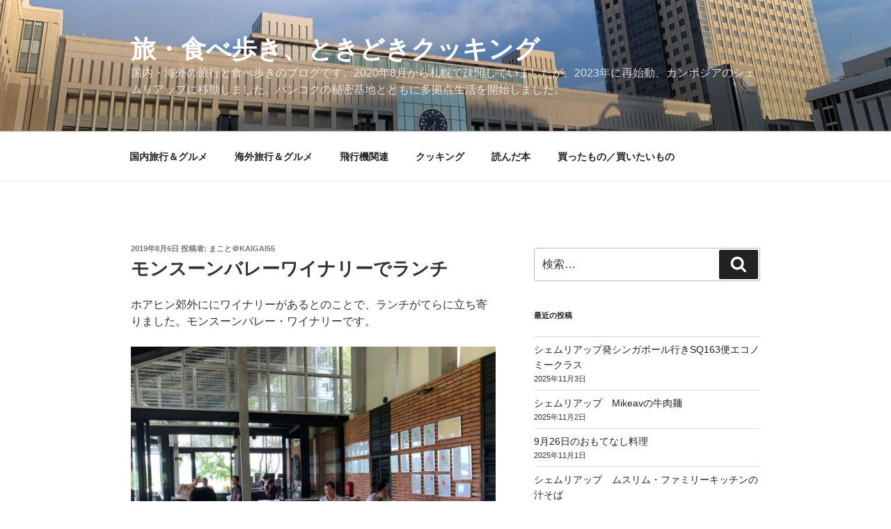

--- FILE ---
content_type: text/html; charset=UTF-8
request_url: https://tabi.kaigai55.com/monsoon-valley-vineyard/
body_size: 38034
content:
<!DOCTYPE html>
<html lang="ja" class="no-js no-svg">
<head>
<meta charset="UTF-8">
<meta name="viewport" content="width=device-width, initial-scale=1.0">
<link rel="profile" href="https://gmpg.org/xfn/11">

<script>(function(html){html.className = html.className.replace(/\bno-js\b/,'js')})(document.documentElement);</script>
<title>モンスーンバレーワイナリーでランチ &#8211; 旅・食べ歩き、ときどきクッキング</title>
<meta name='robots' content='max-image-preview:large' />
	<style>img:is([sizes="auto" i], [sizes^="auto," i]) { contain-intrinsic-size: 3000px 1500px }</style>
	<link rel='dns-prefetch' href='//secure.gravatar.com' />
<link rel='dns-prefetch' href='//stats.wp.com' />
<link rel='dns-prefetch' href='//v0.wordpress.com' />
<link rel="alternate" type="application/rss+xml" title="旅・食べ歩き、ときどきクッキング &raquo; フィード" href="https://tabi.kaigai55.com/feed/" />
<link rel="alternate" type="application/rss+xml" title="旅・食べ歩き、ときどきクッキング &raquo; コメントフィード" href="https://tabi.kaigai55.com/comments/feed/" />
<link rel="alternate" type="application/rss+xml" title="旅・食べ歩き、ときどきクッキング &raquo; モンスーンバレーワイナリーでランチ のコメントのフィード" href="https://tabi.kaigai55.com/monsoon-valley-vineyard/feed/" />
<script>
window._wpemojiSettings = {"baseUrl":"https:\/\/s.w.org\/images\/core\/emoji\/15.0.3\/72x72\/","ext":".png","svgUrl":"https:\/\/s.w.org\/images\/core\/emoji\/15.0.3\/svg\/","svgExt":".svg","source":{"concatemoji":"https:\/\/tabi.kaigai55.com\/wp-includes\/js\/wp-emoji-release.min.js?ver=6.7.4"}};
/*! This file is auto-generated */
!function(i,n){var o,s,e;function c(e){try{var t={supportTests:e,timestamp:(new Date).valueOf()};sessionStorage.setItem(o,JSON.stringify(t))}catch(e){}}function p(e,t,n){e.clearRect(0,0,e.canvas.width,e.canvas.height),e.fillText(t,0,0);var t=new Uint32Array(e.getImageData(0,0,e.canvas.width,e.canvas.height).data),r=(e.clearRect(0,0,e.canvas.width,e.canvas.height),e.fillText(n,0,0),new Uint32Array(e.getImageData(0,0,e.canvas.width,e.canvas.height).data));return t.every(function(e,t){return e===r[t]})}function u(e,t,n){switch(t){case"flag":return n(e,"\ud83c\udff3\ufe0f\u200d\u26a7\ufe0f","\ud83c\udff3\ufe0f\u200b\u26a7\ufe0f")?!1:!n(e,"\ud83c\uddfa\ud83c\uddf3","\ud83c\uddfa\u200b\ud83c\uddf3")&&!n(e,"\ud83c\udff4\udb40\udc67\udb40\udc62\udb40\udc65\udb40\udc6e\udb40\udc67\udb40\udc7f","\ud83c\udff4\u200b\udb40\udc67\u200b\udb40\udc62\u200b\udb40\udc65\u200b\udb40\udc6e\u200b\udb40\udc67\u200b\udb40\udc7f");case"emoji":return!n(e,"\ud83d\udc26\u200d\u2b1b","\ud83d\udc26\u200b\u2b1b")}return!1}function f(e,t,n){var r="undefined"!=typeof WorkerGlobalScope&&self instanceof WorkerGlobalScope?new OffscreenCanvas(300,150):i.createElement("canvas"),a=r.getContext("2d",{willReadFrequently:!0}),o=(a.textBaseline="top",a.font="600 32px Arial",{});return e.forEach(function(e){o[e]=t(a,e,n)}),o}function t(e){var t=i.createElement("script");t.src=e,t.defer=!0,i.head.appendChild(t)}"undefined"!=typeof Promise&&(o="wpEmojiSettingsSupports",s=["flag","emoji"],n.supports={everything:!0,everythingExceptFlag:!0},e=new Promise(function(e){i.addEventListener("DOMContentLoaded",e,{once:!0})}),new Promise(function(t){var n=function(){try{var e=JSON.parse(sessionStorage.getItem(o));if("object"==typeof e&&"number"==typeof e.timestamp&&(new Date).valueOf()<e.timestamp+604800&&"object"==typeof e.supportTests)return e.supportTests}catch(e){}return null}();if(!n){if("undefined"!=typeof Worker&&"undefined"!=typeof OffscreenCanvas&&"undefined"!=typeof URL&&URL.createObjectURL&&"undefined"!=typeof Blob)try{var e="postMessage("+f.toString()+"("+[JSON.stringify(s),u.toString(),p.toString()].join(",")+"));",r=new Blob([e],{type:"text/javascript"}),a=new Worker(URL.createObjectURL(r),{name:"wpTestEmojiSupports"});return void(a.onmessage=function(e){c(n=e.data),a.terminate(),t(n)})}catch(e){}c(n=f(s,u,p))}t(n)}).then(function(e){for(var t in e)n.supports[t]=e[t],n.supports.everything=n.supports.everything&&n.supports[t],"flag"!==t&&(n.supports.everythingExceptFlag=n.supports.everythingExceptFlag&&n.supports[t]);n.supports.everythingExceptFlag=n.supports.everythingExceptFlag&&!n.supports.flag,n.DOMReady=!1,n.readyCallback=function(){n.DOMReady=!0}}).then(function(){return e}).then(function(){var e;n.supports.everything||(n.readyCallback(),(e=n.source||{}).concatemoji?t(e.concatemoji):e.wpemoji&&e.twemoji&&(t(e.twemoji),t(e.wpemoji)))}))}((window,document),window._wpemojiSettings);
</script>
<style id='wp-emoji-styles-inline-css'>

	img.wp-smiley, img.emoji {
		display: inline !important;
		border: none !important;
		box-shadow: none !important;
		height: 1em !important;
		width: 1em !important;
		margin: 0 0.07em !important;
		vertical-align: -0.1em !important;
		background: none !important;
		padding: 0 !important;
	}
</style>
<link rel='stylesheet' id='wp-block-library-css' href='https://tabi.kaigai55.com/wp-includes/css/dist/block-library/style.min.css?ver=6.7.4' media='all' />
<style id='wp-block-library-inline-css'>
.has-text-align-justify{text-align:justify;}
</style>
<style id='wp-block-library-theme-inline-css'>
.wp-block-audio :where(figcaption){color:#555;font-size:13px;text-align:center}.is-dark-theme .wp-block-audio :where(figcaption){color:#ffffffa6}.wp-block-audio{margin:0 0 1em}.wp-block-code{border:1px solid #ccc;border-radius:4px;font-family:Menlo,Consolas,monaco,monospace;padding:.8em 1em}.wp-block-embed :where(figcaption){color:#555;font-size:13px;text-align:center}.is-dark-theme .wp-block-embed :where(figcaption){color:#ffffffa6}.wp-block-embed{margin:0 0 1em}.blocks-gallery-caption{color:#555;font-size:13px;text-align:center}.is-dark-theme .blocks-gallery-caption{color:#ffffffa6}:root :where(.wp-block-image figcaption){color:#555;font-size:13px;text-align:center}.is-dark-theme :root :where(.wp-block-image figcaption){color:#ffffffa6}.wp-block-image{margin:0 0 1em}.wp-block-pullquote{border-bottom:4px solid;border-top:4px solid;color:currentColor;margin-bottom:1.75em}.wp-block-pullquote cite,.wp-block-pullquote footer,.wp-block-pullquote__citation{color:currentColor;font-size:.8125em;font-style:normal;text-transform:uppercase}.wp-block-quote{border-left:.25em solid;margin:0 0 1.75em;padding-left:1em}.wp-block-quote cite,.wp-block-quote footer{color:currentColor;font-size:.8125em;font-style:normal;position:relative}.wp-block-quote:where(.has-text-align-right){border-left:none;border-right:.25em solid;padding-left:0;padding-right:1em}.wp-block-quote:where(.has-text-align-center){border:none;padding-left:0}.wp-block-quote.is-large,.wp-block-quote.is-style-large,.wp-block-quote:where(.is-style-plain){border:none}.wp-block-search .wp-block-search__label{font-weight:700}.wp-block-search__button{border:1px solid #ccc;padding:.375em .625em}:where(.wp-block-group.has-background){padding:1.25em 2.375em}.wp-block-separator.has-css-opacity{opacity:.4}.wp-block-separator{border:none;border-bottom:2px solid;margin-left:auto;margin-right:auto}.wp-block-separator.has-alpha-channel-opacity{opacity:1}.wp-block-separator:not(.is-style-wide):not(.is-style-dots){width:100px}.wp-block-separator.has-background:not(.is-style-dots){border-bottom:none;height:1px}.wp-block-separator.has-background:not(.is-style-wide):not(.is-style-dots){height:2px}.wp-block-table{margin:0 0 1em}.wp-block-table td,.wp-block-table th{word-break:normal}.wp-block-table :where(figcaption){color:#555;font-size:13px;text-align:center}.is-dark-theme .wp-block-table :where(figcaption){color:#ffffffa6}.wp-block-video :where(figcaption){color:#555;font-size:13px;text-align:center}.is-dark-theme .wp-block-video :where(figcaption){color:#ffffffa6}.wp-block-video{margin:0 0 1em}:root :where(.wp-block-template-part.has-background){margin-bottom:0;margin-top:0;padding:1.25em 2.375em}
</style>
<link rel='stylesheet' id='mediaelement-css' href='https://tabi.kaigai55.com/wp-includes/js/mediaelement/mediaelementplayer-legacy.min.css?ver=4.2.17' media='all' />
<link rel='stylesheet' id='wp-mediaelement-css' href='https://tabi.kaigai55.com/wp-includes/js/mediaelement/wp-mediaelement.min.css?ver=6.7.4' media='all' />
<style id='jetpack-sharing-buttons-style-inline-css'>
.jetpack-sharing-buttons__services-list{display:flex;flex-direction:row;flex-wrap:wrap;gap:0;list-style-type:none;margin:5px;padding:0}.jetpack-sharing-buttons__services-list.has-small-icon-size{font-size:12px}.jetpack-sharing-buttons__services-list.has-normal-icon-size{font-size:16px}.jetpack-sharing-buttons__services-list.has-large-icon-size{font-size:24px}.jetpack-sharing-buttons__services-list.has-huge-icon-size{font-size:36px}@media print{.jetpack-sharing-buttons__services-list{display:none!important}}.editor-styles-wrapper .wp-block-jetpack-sharing-buttons{gap:0;padding-inline-start:0}ul.jetpack-sharing-buttons__services-list.has-background{padding:1.25em 2.375em}
</style>
<style id='classic-theme-styles-inline-css'>
/*! This file is auto-generated */
.wp-block-button__link{color:#fff;background-color:#32373c;border-radius:9999px;box-shadow:none;text-decoration:none;padding:calc(.667em + 2px) calc(1.333em + 2px);font-size:1.125em}.wp-block-file__button{background:#32373c;color:#fff;text-decoration:none}
</style>
<style id='global-styles-inline-css'>
:root{--wp--preset--aspect-ratio--square: 1;--wp--preset--aspect-ratio--4-3: 4/3;--wp--preset--aspect-ratio--3-4: 3/4;--wp--preset--aspect-ratio--3-2: 3/2;--wp--preset--aspect-ratio--2-3: 2/3;--wp--preset--aspect-ratio--16-9: 16/9;--wp--preset--aspect-ratio--9-16: 9/16;--wp--preset--color--black: #000000;--wp--preset--color--cyan-bluish-gray: #abb8c3;--wp--preset--color--white: #ffffff;--wp--preset--color--pale-pink: #f78da7;--wp--preset--color--vivid-red: #cf2e2e;--wp--preset--color--luminous-vivid-orange: #ff6900;--wp--preset--color--luminous-vivid-amber: #fcb900;--wp--preset--color--light-green-cyan: #7bdcb5;--wp--preset--color--vivid-green-cyan: #00d084;--wp--preset--color--pale-cyan-blue: #8ed1fc;--wp--preset--color--vivid-cyan-blue: #0693e3;--wp--preset--color--vivid-purple: #9b51e0;--wp--preset--gradient--vivid-cyan-blue-to-vivid-purple: linear-gradient(135deg,rgba(6,147,227,1) 0%,rgb(155,81,224) 100%);--wp--preset--gradient--light-green-cyan-to-vivid-green-cyan: linear-gradient(135deg,rgb(122,220,180) 0%,rgb(0,208,130) 100%);--wp--preset--gradient--luminous-vivid-amber-to-luminous-vivid-orange: linear-gradient(135deg,rgba(252,185,0,1) 0%,rgba(255,105,0,1) 100%);--wp--preset--gradient--luminous-vivid-orange-to-vivid-red: linear-gradient(135deg,rgba(255,105,0,1) 0%,rgb(207,46,46) 100%);--wp--preset--gradient--very-light-gray-to-cyan-bluish-gray: linear-gradient(135deg,rgb(238,238,238) 0%,rgb(169,184,195) 100%);--wp--preset--gradient--cool-to-warm-spectrum: linear-gradient(135deg,rgb(74,234,220) 0%,rgb(151,120,209) 20%,rgb(207,42,186) 40%,rgb(238,44,130) 60%,rgb(251,105,98) 80%,rgb(254,248,76) 100%);--wp--preset--gradient--blush-light-purple: linear-gradient(135deg,rgb(255,206,236) 0%,rgb(152,150,240) 100%);--wp--preset--gradient--blush-bordeaux: linear-gradient(135deg,rgb(254,205,165) 0%,rgb(254,45,45) 50%,rgb(107,0,62) 100%);--wp--preset--gradient--luminous-dusk: linear-gradient(135deg,rgb(255,203,112) 0%,rgb(199,81,192) 50%,rgb(65,88,208) 100%);--wp--preset--gradient--pale-ocean: linear-gradient(135deg,rgb(255,245,203) 0%,rgb(182,227,212) 50%,rgb(51,167,181) 100%);--wp--preset--gradient--electric-grass: linear-gradient(135deg,rgb(202,248,128) 0%,rgb(113,206,126) 100%);--wp--preset--gradient--midnight: linear-gradient(135deg,rgb(2,3,129) 0%,rgb(40,116,252) 100%);--wp--preset--font-size--small: 13px;--wp--preset--font-size--medium: 20px;--wp--preset--font-size--large: 36px;--wp--preset--font-size--x-large: 42px;--wp--preset--spacing--20: 0.44rem;--wp--preset--spacing--30: 0.67rem;--wp--preset--spacing--40: 1rem;--wp--preset--spacing--50: 1.5rem;--wp--preset--spacing--60: 2.25rem;--wp--preset--spacing--70: 3.38rem;--wp--preset--spacing--80: 5.06rem;--wp--preset--shadow--natural: 6px 6px 9px rgba(0, 0, 0, 0.2);--wp--preset--shadow--deep: 12px 12px 50px rgba(0, 0, 0, 0.4);--wp--preset--shadow--sharp: 6px 6px 0px rgba(0, 0, 0, 0.2);--wp--preset--shadow--outlined: 6px 6px 0px -3px rgba(255, 255, 255, 1), 6px 6px rgba(0, 0, 0, 1);--wp--preset--shadow--crisp: 6px 6px 0px rgba(0, 0, 0, 1);}:where(.is-layout-flex){gap: 0.5em;}:where(.is-layout-grid){gap: 0.5em;}body .is-layout-flex{display: flex;}.is-layout-flex{flex-wrap: wrap;align-items: center;}.is-layout-flex > :is(*, div){margin: 0;}body .is-layout-grid{display: grid;}.is-layout-grid > :is(*, div){margin: 0;}:where(.wp-block-columns.is-layout-flex){gap: 2em;}:where(.wp-block-columns.is-layout-grid){gap: 2em;}:where(.wp-block-post-template.is-layout-flex){gap: 1.25em;}:where(.wp-block-post-template.is-layout-grid){gap: 1.25em;}.has-black-color{color: var(--wp--preset--color--black) !important;}.has-cyan-bluish-gray-color{color: var(--wp--preset--color--cyan-bluish-gray) !important;}.has-white-color{color: var(--wp--preset--color--white) !important;}.has-pale-pink-color{color: var(--wp--preset--color--pale-pink) !important;}.has-vivid-red-color{color: var(--wp--preset--color--vivid-red) !important;}.has-luminous-vivid-orange-color{color: var(--wp--preset--color--luminous-vivid-orange) !important;}.has-luminous-vivid-amber-color{color: var(--wp--preset--color--luminous-vivid-amber) !important;}.has-light-green-cyan-color{color: var(--wp--preset--color--light-green-cyan) !important;}.has-vivid-green-cyan-color{color: var(--wp--preset--color--vivid-green-cyan) !important;}.has-pale-cyan-blue-color{color: var(--wp--preset--color--pale-cyan-blue) !important;}.has-vivid-cyan-blue-color{color: var(--wp--preset--color--vivid-cyan-blue) !important;}.has-vivid-purple-color{color: var(--wp--preset--color--vivid-purple) !important;}.has-black-background-color{background-color: var(--wp--preset--color--black) !important;}.has-cyan-bluish-gray-background-color{background-color: var(--wp--preset--color--cyan-bluish-gray) !important;}.has-white-background-color{background-color: var(--wp--preset--color--white) !important;}.has-pale-pink-background-color{background-color: var(--wp--preset--color--pale-pink) !important;}.has-vivid-red-background-color{background-color: var(--wp--preset--color--vivid-red) !important;}.has-luminous-vivid-orange-background-color{background-color: var(--wp--preset--color--luminous-vivid-orange) !important;}.has-luminous-vivid-amber-background-color{background-color: var(--wp--preset--color--luminous-vivid-amber) !important;}.has-light-green-cyan-background-color{background-color: var(--wp--preset--color--light-green-cyan) !important;}.has-vivid-green-cyan-background-color{background-color: var(--wp--preset--color--vivid-green-cyan) !important;}.has-pale-cyan-blue-background-color{background-color: var(--wp--preset--color--pale-cyan-blue) !important;}.has-vivid-cyan-blue-background-color{background-color: var(--wp--preset--color--vivid-cyan-blue) !important;}.has-vivid-purple-background-color{background-color: var(--wp--preset--color--vivid-purple) !important;}.has-black-border-color{border-color: var(--wp--preset--color--black) !important;}.has-cyan-bluish-gray-border-color{border-color: var(--wp--preset--color--cyan-bluish-gray) !important;}.has-white-border-color{border-color: var(--wp--preset--color--white) !important;}.has-pale-pink-border-color{border-color: var(--wp--preset--color--pale-pink) !important;}.has-vivid-red-border-color{border-color: var(--wp--preset--color--vivid-red) !important;}.has-luminous-vivid-orange-border-color{border-color: var(--wp--preset--color--luminous-vivid-orange) !important;}.has-luminous-vivid-amber-border-color{border-color: var(--wp--preset--color--luminous-vivid-amber) !important;}.has-light-green-cyan-border-color{border-color: var(--wp--preset--color--light-green-cyan) !important;}.has-vivid-green-cyan-border-color{border-color: var(--wp--preset--color--vivid-green-cyan) !important;}.has-pale-cyan-blue-border-color{border-color: var(--wp--preset--color--pale-cyan-blue) !important;}.has-vivid-cyan-blue-border-color{border-color: var(--wp--preset--color--vivid-cyan-blue) !important;}.has-vivid-purple-border-color{border-color: var(--wp--preset--color--vivid-purple) !important;}.has-vivid-cyan-blue-to-vivid-purple-gradient-background{background: var(--wp--preset--gradient--vivid-cyan-blue-to-vivid-purple) !important;}.has-light-green-cyan-to-vivid-green-cyan-gradient-background{background: var(--wp--preset--gradient--light-green-cyan-to-vivid-green-cyan) !important;}.has-luminous-vivid-amber-to-luminous-vivid-orange-gradient-background{background: var(--wp--preset--gradient--luminous-vivid-amber-to-luminous-vivid-orange) !important;}.has-luminous-vivid-orange-to-vivid-red-gradient-background{background: var(--wp--preset--gradient--luminous-vivid-orange-to-vivid-red) !important;}.has-very-light-gray-to-cyan-bluish-gray-gradient-background{background: var(--wp--preset--gradient--very-light-gray-to-cyan-bluish-gray) !important;}.has-cool-to-warm-spectrum-gradient-background{background: var(--wp--preset--gradient--cool-to-warm-spectrum) !important;}.has-blush-light-purple-gradient-background{background: var(--wp--preset--gradient--blush-light-purple) !important;}.has-blush-bordeaux-gradient-background{background: var(--wp--preset--gradient--blush-bordeaux) !important;}.has-luminous-dusk-gradient-background{background: var(--wp--preset--gradient--luminous-dusk) !important;}.has-pale-ocean-gradient-background{background: var(--wp--preset--gradient--pale-ocean) !important;}.has-electric-grass-gradient-background{background: var(--wp--preset--gradient--electric-grass) !important;}.has-midnight-gradient-background{background: var(--wp--preset--gradient--midnight) !important;}.has-small-font-size{font-size: var(--wp--preset--font-size--small) !important;}.has-medium-font-size{font-size: var(--wp--preset--font-size--medium) !important;}.has-large-font-size{font-size: var(--wp--preset--font-size--large) !important;}.has-x-large-font-size{font-size: var(--wp--preset--font-size--x-large) !important;}
:where(.wp-block-post-template.is-layout-flex){gap: 1.25em;}:where(.wp-block-post-template.is-layout-grid){gap: 1.25em;}
:where(.wp-block-columns.is-layout-flex){gap: 2em;}:where(.wp-block-columns.is-layout-grid){gap: 2em;}
:root :where(.wp-block-pullquote){font-size: 1.5em;line-height: 1.6;}
</style>
<link rel='stylesheet' id='parent-style-css' href='https://tabi.kaigai55.com/wp-content/themes/twentyseventeen/style.css?ver=6.7.4' media='all' />
<link rel='stylesheet' id='twentyseventeen-style-css' href='https://tabi.kaigai55.com/wp-content/themes/twentyseventeen-child/style.css?ver=20241112' media='all' />
<link rel='stylesheet' id='twentyseventeen-block-style-css' href='https://tabi.kaigai55.com/wp-content/themes/twentyseventeen/assets/css/blocks.css?ver=20240729' media='all' />
<link rel='stylesheet' id='jetpack_css-css' href='https://tabi.kaigai55.com/wp-content/plugins/jetpack/css/jetpack.css?ver=13.3.2' media='all' />
<script id="jetpack_related-posts-js-extra">
var related_posts_js_options = {"post_heading":"h4"};
</script>
<script src="https://tabi.kaigai55.com/wp-content/plugins/jetpack/_inc/build/related-posts/related-posts.min.js?ver=20240116" id="jetpack_related-posts-js"></script>
<script src="https://tabi.kaigai55.com/wp-includes/js/jquery/jquery.min.js?ver=3.7.1" id="jquery-core-js"></script>
<script src="https://tabi.kaigai55.com/wp-includes/js/jquery/jquery-migrate.min.js?ver=3.4.1" id="jquery-migrate-js"></script>
<script id="twentyseventeen-global-js-extra">
var twentyseventeenScreenReaderText = {"quote":"<svg class=\"icon icon-quote-right\" aria-hidden=\"true\" role=\"img\"> <use href=\"#icon-quote-right\" xlink:href=\"#icon-quote-right\"><\/use> <\/svg>","expand":"\u30b5\u30d6\u30e1\u30cb\u30e5\u30fc\u3092\u5c55\u958b","collapse":"\u30b5\u30d6\u30e1\u30cb\u30e5\u30fc\u3092\u9589\u3058\u308b","icon":"<svg class=\"icon icon-angle-down\" aria-hidden=\"true\" role=\"img\"> <use href=\"#icon-angle-down\" xlink:href=\"#icon-angle-down\"><\/use> <span class=\"svg-fallback icon-angle-down\"><\/span><\/svg>"};
</script>
<script src="https://tabi.kaigai55.com/wp-content/themes/twentyseventeen/assets/js/global.js?ver=20211130" id="twentyseventeen-global-js" defer data-wp-strategy="defer"></script>
<script src="https://tabi.kaigai55.com/wp-content/themes/twentyseventeen/assets/js/navigation.js?ver=20210122" id="twentyseventeen-navigation-js" defer data-wp-strategy="defer"></script>
<link rel="https://api.w.org/" href="https://tabi.kaigai55.com/wp-json/" /><link rel="alternate" title="JSON" type="application/json" href="https://tabi.kaigai55.com/wp-json/wp/v2/posts/68309" /><link rel="EditURI" type="application/rsd+xml" title="RSD" href="https://tabi.kaigai55.com/xmlrpc.php?rsd" />
<meta name="generator" content="WordPress 6.7.4" />
<link rel="canonical" href="https://tabi.kaigai55.com/monsoon-valley-vineyard/" />
<link rel='shortlink' href='https://wp.me/p8B3ue-hLL' />
<link rel="alternate" title="oEmbed (JSON)" type="application/json+oembed" href="https://tabi.kaigai55.com/wp-json/oembed/1.0/embed?url=https%3A%2F%2Ftabi.kaigai55.com%2Fmonsoon-valley-vineyard%2F" />
<link rel="alternate" title="oEmbed (XML)" type="text/xml+oembed" href="https://tabi.kaigai55.com/wp-json/oembed/1.0/embed?url=https%3A%2F%2Ftabi.kaigai55.com%2Fmonsoon-valley-vineyard%2F&#038;format=xml" />
	<style>img#wpstats{display:none}</style>
		<link rel="pingback" href="https://tabi.kaigai55.com/xmlrpc.php">
<meta name="description" content="ホアヒン郊外ににワイナリーがあるとのことで、ランチがてらに立ち寄りました。モンスーンバレー・ワイナリーです。 &hellip;" />

<!-- Jetpack Open Graph Tags -->
<meta property="og:type" content="article" />
<meta property="og:title" content="モンスーンバレーワイナリーでランチ" />
<meta property="og:url" content="https://tabi.kaigai55.com/monsoon-valley-vineyard/" />
<meta property="og:description" content="ホアヒン郊外ににワイナリーがあるとのことで、ランチがてらに立ち寄りました。モンスーンバレー・ワイナリーです。 &hellip;" />
<meta property="article:published_time" content="2019-08-06T02:50:15+00:00" />
<meta property="article:modified_time" content="2021-12-29T01:20:52+00:00" />
<meta property="og:site_name" content="旅・食べ歩き、ときどきクッキング" />
<meta property="og:image" content="https://tabi.kaigai55.com/wp-content/uploads/2019/08/16BC18C3-3C44-435D-A3B8-CF3940EEC02A-600x450.jpeg" />
<meta property="og:image:width" content="600" />
<meta property="og:image:height" content="450" />
<meta property="og:image:alt" content="" />
<meta property="og:locale" content="ja_JP" />
<meta name="twitter:text:title" content="モンスーンバレーワイナリーでランチ" />
<meta name="twitter:image" content="https://tabi.kaigai55.com/wp-content/uploads/2019/08/16BC18C3-3C44-435D-A3B8-CF3940EEC02A-600x450.jpeg?w=640" />
<meta name="twitter:card" content="summary_large_image" />

<!-- End Jetpack Open Graph Tags -->
</head>

<body class="post-template-default single single-post postid-68309 single-format-standard wp-embed-responsive has-header-image has-sidebar colors-light">
<div id="page" class="site">
	<a class="skip-link screen-reader-text" href="#content">
		コンテンツへスキップ	</a>

	<header id="masthead" class="site-header">

		<div class="custom-header">

		<div class="custom-header-media">
			<div id="wp-custom-header" class="wp-custom-header"><img src="https://tabi.kaigai55.com/wp-content/uploads/2022/03/cropped-9212A4FA-C6C7-4D6B-AC67-E882A594866C-scaled-1.jpeg" width="2000" height="0" alt="" decoding="async" /></div>		</div>

	<div class="site-branding">
	<div class="wrap">

		
		<div class="site-branding-text">
							<p class="site-title"><a href="https://tabi.kaigai55.com/" rel="home">旅・食べ歩き、ときどきクッキング</a></p>
			
							<p class="site-description">国内・海外の旅行と食べ歩きのブログです。2020年8月から札幌で疎開していましたが、2023年に再始動、カンボジアのシェムリアップに移動しました。バンコクの秘密基地とともに多拠点生活を開始しました。</p>
					</div><!-- .site-branding-text -->

		
	</div><!-- .wrap -->
</div><!-- .site-branding -->

</div><!-- .custom-header -->

					<div class="navigation-top">
				<div class="wrap">
					<nav id="site-navigation" class="main-navigation" aria-label="トップメニュー">
	<button class="menu-toggle" aria-controls="top-menu" aria-expanded="false">
		<svg class="icon icon-bars" aria-hidden="true" role="img"> <use href="#icon-bars" xlink:href="#icon-bars"></use> </svg><svg class="icon icon-close" aria-hidden="true" role="img"> <use href="#icon-close" xlink:href="#icon-close"></use> </svg>メニュー	</button>

	<div class="menu-%e3%82%ab%e3%82%b9%e3%82%bf%e3%83%a0%e3%83%a1%e3%83%8b%e3%83%a5%e3%83%bc-container"><ul id="top-menu" class="menu"><li id="menu-item-47062" class="menu-item menu-item-type-taxonomy menu-item-object-category menu-item-47062"><a href="https://tabi.kaigai55.com/category/domestic/">国内旅行＆グルメ</a></li>
<li id="menu-item-47061" class="menu-item menu-item-type-taxonomy menu-item-object-category current-post-ancestor current-menu-parent current-post-parent menu-item-47061"><a href="https://tabi.kaigai55.com/category/overseas/">海外旅行＆グルメ</a></li>
<li id="menu-item-47060" class="menu-item menu-item-type-taxonomy menu-item-object-category menu-item-47060"><a href="https://tabi.kaigai55.com/category/airplane/">飛行機関連</a></li>
<li id="menu-item-47059" class="menu-item menu-item-type-taxonomy menu-item-object-category menu-item-47059"><a href="https://tabi.kaigai55.com/category/cooking/">クッキング</a></li>
<li id="menu-item-47064" class="menu-item menu-item-type-taxonomy menu-item-object-category menu-item-47064"><a href="https://tabi.kaigai55.com/category/book/">読んだ本</a></li>
<li id="menu-item-47063" class="menu-item menu-item-type-taxonomy menu-item-object-category menu-item-47063"><a href="https://tabi.kaigai55.com/category/purchase/">買ったもの／買いたいもの</a></li>
</ul></div>
	</nav><!-- #site-navigation -->
				</div><!-- .wrap -->
			</div><!-- .navigation-top -->
		
	</header><!-- #masthead -->

	
	<div class="site-content-contain">
		<div id="content" class="site-content">

<div class="wrap">
	<div id="primary" class="content-area">
		<main id="main" class="site-main">

			
<article id="post-68309" class="post-68309 post type-post status-publish format-standard hentry category-kaigai-ryoko category-thailand category-kaigai-gourmet category-overseas category-men category-pasta">
		<header class="entry-header">
		<div class="entry-meta"><span class="posted-on"><span class="screen-reader-text">投稿日:</span> <a href="https://tabi.kaigai55.com/monsoon-valley-vineyard/" rel="bookmark"><time class="entry-date published" datetime="2019-08-06T11:50:15+09:00">2019年8月6日</time><time class="updated" datetime="2021-12-29T10:20:52+09:00">2021年12月29日</time></a></span><span class="byline"> 投稿者: <span class="author vcard"><a class="url fn n" href="https://tabi.kaigai55.com/author/kob_wpmaster2/">まこと＠kaigai55</a></span></span></div><!-- .entry-meta --><h1 class="entry-title">モンスーンバレーワイナリーでランチ</h1>	</header><!-- .entry-header -->

	
	<div class="entry-content">
		<p>ホアヒン郊外ににワイナリーがあるとのことで、ランチがてらに立ち寄りました。モンスーンバレー・ワイナリーです。</p>
<p><img fetchpriority="high" decoding="async" data-attachment-id="68312" data-permalink="https://tabi.kaigai55.com/monsoon-valley-vineyard/16bc18c3-3c44-435d-a3b8-cf3940eec02a/" data-orig-file="https://tabi.kaigai55.com/wp-content/uploads/2019/08/16BC18C3-3C44-435D-A3B8-CF3940EEC02A.jpeg" data-orig-size="4032,3024" data-comments-opened="1" data-image-meta="{&quot;aperture&quot;:&quot;0&quot;,&quot;credit&quot;:&quot;&quot;,&quot;camera&quot;:&quot;&quot;,&quot;caption&quot;:&quot;&quot;,&quot;created_timestamp&quot;:&quot;0&quot;,&quot;copyright&quot;:&quot;&quot;,&quot;focal_length&quot;:&quot;0&quot;,&quot;iso&quot;:&quot;0&quot;,&quot;shutter_speed&quot;:&quot;0&quot;,&quot;title&quot;:&quot;&quot;,&quot;orientation&quot;:&quot;1&quot;}" data-image-title="16BC18C3-3C44-435D-A3B8-CF3940EEC02A" data-image-description="" data-image-caption="" data-medium-file="https://tabi.kaigai55.com/wp-content/uploads/2019/08/16BC18C3-3C44-435D-A3B8-CF3940EEC02A-600x450.jpeg" data-large-file="https://tabi.kaigai55.com/wp-content/uploads/2019/08/16BC18C3-3C44-435D-A3B8-CF3940EEC02A-1024x768.jpeg" class="alignnone size-medium wp-image-68312" src="https://tabi.kaigai55.com/wp-content/uploads/2019/08/16BC18C3-3C44-435D-A3B8-CF3940EEC02A-600x450.jpeg" alt="" width="600" height="450" srcset="https://tabi.kaigai55.com/wp-content/uploads/2019/08/16BC18C3-3C44-435D-A3B8-CF3940EEC02A-600x450.jpeg 600w, https://tabi.kaigai55.com/wp-content/uploads/2019/08/16BC18C3-3C44-435D-A3B8-CF3940EEC02A-768x576.jpeg 768w, https://tabi.kaigai55.com/wp-content/uploads/2019/08/16BC18C3-3C44-435D-A3B8-CF3940EEC02A-1024x768.jpeg 1024w" sizes="(max-width: 600px) 100vw, 600px" /></p>
<p>とっても眺めのよりテーブルに案内されます</p>
<p><img decoding="async" data-attachment-id="68313" data-permalink="https://tabi.kaigai55.com/monsoon-valley-vineyard/7b2f126c-8771-404d-adb0-ead6b057d816/" data-orig-file="https://tabi.kaigai55.com/wp-content/uploads/2019/08/7B2F126C-8771-404D-ADB0-EAD6B057D816.jpeg" data-orig-size="4032,3024" data-comments-opened="1" data-image-meta="{&quot;aperture&quot;:&quot;0&quot;,&quot;credit&quot;:&quot;&quot;,&quot;camera&quot;:&quot;&quot;,&quot;caption&quot;:&quot;&quot;,&quot;created_timestamp&quot;:&quot;0&quot;,&quot;copyright&quot;:&quot;&quot;,&quot;focal_length&quot;:&quot;0&quot;,&quot;iso&quot;:&quot;0&quot;,&quot;shutter_speed&quot;:&quot;0&quot;,&quot;title&quot;:&quot;&quot;,&quot;orientation&quot;:&quot;1&quot;}" data-image-title="7B2F126C-8771-404D-ADB0-EAD6B057D816" data-image-description="" data-image-caption="" data-medium-file="https://tabi.kaigai55.com/wp-content/uploads/2019/08/7B2F126C-8771-404D-ADB0-EAD6B057D816-600x450.jpeg" data-large-file="https://tabi.kaigai55.com/wp-content/uploads/2019/08/7B2F126C-8771-404D-ADB0-EAD6B057D816-1024x768.jpeg" class="alignnone size-medium wp-image-68313" src="https://tabi.kaigai55.com/wp-content/uploads/2019/08/7B2F126C-8771-404D-ADB0-EAD6B057D816-600x450.jpeg" alt="" width="600" height="450" srcset="https://tabi.kaigai55.com/wp-content/uploads/2019/08/7B2F126C-8771-404D-ADB0-EAD6B057D816-600x450.jpeg 600w, https://tabi.kaigai55.com/wp-content/uploads/2019/08/7B2F126C-8771-404D-ADB0-EAD6B057D816-768x576.jpeg 768w, https://tabi.kaigai55.com/wp-content/uploads/2019/08/7B2F126C-8771-404D-ADB0-EAD6B057D816-1024x768.jpeg 1024w" sizes="(max-width: 600px) 100vw, 600px" /></p>
<p>ワインのメニュー</p>
<p><img decoding="async" data-attachment-id="68314" data-permalink="https://tabi.kaigai55.com/monsoon-valley-vineyard/e3a5b9eb-d18d-4366-b8a4-48e990fc0b2a/" data-orig-file="https://tabi.kaigai55.com/wp-content/uploads/2019/08/E3A5B9EB-D18D-4366-B8A4-48E990FC0B2A-e1565055178732.jpeg" data-orig-size="3024,4032" data-comments-opened="1" data-image-meta="{&quot;aperture&quot;:&quot;0&quot;,&quot;credit&quot;:&quot;&quot;,&quot;camera&quot;:&quot;&quot;,&quot;caption&quot;:&quot;&quot;,&quot;created_timestamp&quot;:&quot;0&quot;,&quot;copyright&quot;:&quot;&quot;,&quot;focal_length&quot;:&quot;0&quot;,&quot;iso&quot;:&quot;0&quot;,&quot;shutter_speed&quot;:&quot;0&quot;,&quot;title&quot;:&quot;&quot;,&quot;orientation&quot;:&quot;6&quot;}" data-image-title="E3A5B9EB-D18D-4366-B8A4-48E990FC0B2A" data-image-description="" data-image-caption="" data-medium-file="https://tabi.kaigai55.com/wp-content/uploads/2019/08/E3A5B9EB-D18D-4366-B8A4-48E990FC0B2A-e1565055178732-450x600.jpeg" data-large-file="https://tabi.kaigai55.com/wp-content/uploads/2019/08/E3A5B9EB-D18D-4366-B8A4-48E990FC0B2A-e1565055178732-768x1024.jpeg" class="alignnone size-medium wp-image-68314" src="https://tabi.kaigai55.com/wp-content/uploads/2019/08/E3A5B9EB-D18D-4366-B8A4-48E990FC0B2A-e1565055178732-450x600.jpeg" alt="" width="450" height="600" srcset="https://tabi.kaigai55.com/wp-content/uploads/2019/08/E3A5B9EB-D18D-4366-B8A4-48E990FC0B2A-e1565055178732-450x600.jpeg 450w, https://tabi.kaigai55.com/wp-content/uploads/2019/08/E3A5B9EB-D18D-4366-B8A4-48E990FC0B2A-e1565055178732-768x1024.jpeg 768w" sizes="(max-width: 450px) 100vw, 450px" /><br />
<img loading="lazy" decoding="async" data-attachment-id="68315" data-permalink="https://tabi.kaigai55.com/monsoon-valley-vineyard/1deeec03-f7c0-41ca-b416-7b9ceb40458c/" data-orig-file="https://tabi.kaigai55.com/wp-content/uploads/2019/08/1DEEEC03-F7C0-41CA-B416-7B9CEB40458C-e1565055200200.jpeg" data-orig-size="3024,4032" data-comments-opened="1" data-image-meta="{&quot;aperture&quot;:&quot;0&quot;,&quot;credit&quot;:&quot;&quot;,&quot;camera&quot;:&quot;&quot;,&quot;caption&quot;:&quot;&quot;,&quot;created_timestamp&quot;:&quot;0&quot;,&quot;copyright&quot;:&quot;&quot;,&quot;focal_length&quot;:&quot;0&quot;,&quot;iso&quot;:&quot;0&quot;,&quot;shutter_speed&quot;:&quot;0&quot;,&quot;title&quot;:&quot;&quot;,&quot;orientation&quot;:&quot;6&quot;}" data-image-title="1DEEEC03-F7C0-41CA-B416-7B9CEB40458C" data-image-description="" data-image-caption="" data-medium-file="https://tabi.kaigai55.com/wp-content/uploads/2019/08/1DEEEC03-F7C0-41CA-B416-7B9CEB40458C-e1565055200200-450x600.jpeg" data-large-file="https://tabi.kaigai55.com/wp-content/uploads/2019/08/1DEEEC03-F7C0-41CA-B416-7B9CEB40458C-e1565055200200-768x1024.jpeg" class="alignnone size-medium wp-image-68315" src="https://tabi.kaigai55.com/wp-content/uploads/2019/08/1DEEEC03-F7C0-41CA-B416-7B9CEB40458C-e1565055200200-450x600.jpeg" alt="" width="450" height="600" srcset="https://tabi.kaigai55.com/wp-content/uploads/2019/08/1DEEEC03-F7C0-41CA-B416-7B9CEB40458C-e1565055200200-450x600.jpeg 450w, https://tabi.kaigai55.com/wp-content/uploads/2019/08/1DEEEC03-F7C0-41CA-B416-7B9CEB40458C-e1565055200200-768x1024.jpeg 768w" sizes="auto, (max-width: 450px) 100vw, 450px" /></p>
<p>ワインとお食事のマリアージュをすすめたメニューもあります</p>
<p><img loading="lazy" decoding="async" data-attachment-id="68311" data-permalink="https://tabi.kaigai55.com/monsoon-valley-vineyard/266c6f7e-ddaa-4510-85bd-0dea95d43898/" data-orig-file="https://tabi.kaigai55.com/wp-content/uploads/2019/08/266C6F7E-DDAA-4510-85BD-0DEA95D43898.jpeg" data-orig-size="4032,3024" data-comments-opened="1" data-image-meta="{&quot;aperture&quot;:&quot;0&quot;,&quot;credit&quot;:&quot;&quot;,&quot;camera&quot;:&quot;&quot;,&quot;caption&quot;:&quot;&quot;,&quot;created_timestamp&quot;:&quot;0&quot;,&quot;copyright&quot;:&quot;&quot;,&quot;focal_length&quot;:&quot;0&quot;,&quot;iso&quot;:&quot;0&quot;,&quot;shutter_speed&quot;:&quot;0&quot;,&quot;title&quot;:&quot;&quot;,&quot;orientation&quot;:&quot;1&quot;}" data-image-title="266C6F7E-DDAA-4510-85BD-0DEA95D43898" data-image-description="" data-image-caption="" data-medium-file="https://tabi.kaigai55.com/wp-content/uploads/2019/08/266C6F7E-DDAA-4510-85BD-0DEA95D43898-600x450.jpeg" data-large-file="https://tabi.kaigai55.com/wp-content/uploads/2019/08/266C6F7E-DDAA-4510-85BD-0DEA95D43898-1024x768.jpeg" class="alignnone size-medium wp-image-68311" src="https://tabi.kaigai55.com/wp-content/uploads/2019/08/266C6F7E-DDAA-4510-85BD-0DEA95D43898-600x450.jpeg" alt="" width="600" height="450" srcset="https://tabi.kaigai55.com/wp-content/uploads/2019/08/266C6F7E-DDAA-4510-85BD-0DEA95D43898-600x450.jpeg 600w, https://tabi.kaigai55.com/wp-content/uploads/2019/08/266C6F7E-DDAA-4510-85BD-0DEA95D43898-768x576.jpeg 768w, https://tabi.kaigai55.com/wp-content/uploads/2019/08/266C6F7E-DDAA-4510-85BD-0DEA95D43898-1024x768.jpeg 1024w" sizes="auto, (max-width: 600px) 100vw, 600px" /></p>
<p>お食事メニューからパスタ行きましょ</p>
<p><img loading="lazy" decoding="async" data-attachment-id="68316" data-permalink="https://tabi.kaigai55.com/monsoon-valley-vineyard/90a4251c-0d91-4f18-b8f4-266e4bf20c5f/" data-orig-file="https://tabi.kaigai55.com/wp-content/uploads/2019/08/90A4251C-0D91-4F18-B8F4-266E4BF20C5F-e1565055248771.jpeg" data-orig-size="3024,4032" data-comments-opened="1" data-image-meta="{&quot;aperture&quot;:&quot;0&quot;,&quot;credit&quot;:&quot;&quot;,&quot;camera&quot;:&quot;&quot;,&quot;caption&quot;:&quot;&quot;,&quot;created_timestamp&quot;:&quot;0&quot;,&quot;copyright&quot;:&quot;&quot;,&quot;focal_length&quot;:&quot;0&quot;,&quot;iso&quot;:&quot;0&quot;,&quot;shutter_speed&quot;:&quot;0&quot;,&quot;title&quot;:&quot;&quot;,&quot;orientation&quot;:&quot;6&quot;}" data-image-title="90A4251C-0D91-4F18-B8F4-266E4BF20C5F" data-image-description="" data-image-caption="" data-medium-file="https://tabi.kaigai55.com/wp-content/uploads/2019/08/90A4251C-0D91-4F18-B8F4-266E4BF20C5F-e1565055248771-450x600.jpeg" data-large-file="https://tabi.kaigai55.com/wp-content/uploads/2019/08/90A4251C-0D91-4F18-B8F4-266E4BF20C5F-e1565055248771-768x1024.jpeg" class="alignnone size-medium wp-image-68316" src="https://tabi.kaigai55.com/wp-content/uploads/2019/08/90A4251C-0D91-4F18-B8F4-266E4BF20C5F-e1565055248771-450x600.jpeg" alt="" width="450" height="600" srcset="https://tabi.kaigai55.com/wp-content/uploads/2019/08/90A4251C-0D91-4F18-B8F4-266E4BF20C5F-e1565055248771-450x600.jpeg 450w, https://tabi.kaigai55.com/wp-content/uploads/2019/08/90A4251C-0D91-4F18-B8F4-266E4BF20C5F-e1565055248771-768x1024.jpeg 768w" sizes="auto, (max-width: 450px) 100vw, 450px" /></p>
<p>うーむ、のどかじゃ</p>
<p><img loading="lazy" decoding="async" data-attachment-id="68317" data-permalink="https://tabi.kaigai55.com/monsoon-valley-vineyard/4e302d3b-1786-41e7-806f-4d41dba958c1/" data-orig-file="https://tabi.kaigai55.com/wp-content/uploads/2019/08/4E302D3B-1786-41E7-806F-4D41DBA958C1.jpeg" data-orig-size="4032,3024" data-comments-opened="1" data-image-meta="{&quot;aperture&quot;:&quot;0&quot;,&quot;credit&quot;:&quot;&quot;,&quot;camera&quot;:&quot;&quot;,&quot;caption&quot;:&quot;&quot;,&quot;created_timestamp&quot;:&quot;0&quot;,&quot;copyright&quot;:&quot;&quot;,&quot;focal_length&quot;:&quot;0&quot;,&quot;iso&quot;:&quot;0&quot;,&quot;shutter_speed&quot;:&quot;0&quot;,&quot;title&quot;:&quot;&quot;,&quot;orientation&quot;:&quot;1&quot;}" data-image-title="4E302D3B-1786-41E7-806F-4D41DBA958C1" data-image-description="" data-image-caption="" data-medium-file="https://tabi.kaigai55.com/wp-content/uploads/2019/08/4E302D3B-1786-41E7-806F-4D41DBA958C1-600x450.jpeg" data-large-file="https://tabi.kaigai55.com/wp-content/uploads/2019/08/4E302D3B-1786-41E7-806F-4D41DBA958C1-1024x768.jpeg" class="alignnone size-medium wp-image-68317" src="https://tabi.kaigai55.com/wp-content/uploads/2019/08/4E302D3B-1786-41E7-806F-4D41DBA958C1-600x450.jpeg" alt="" width="600" height="450" srcset="https://tabi.kaigai55.com/wp-content/uploads/2019/08/4E302D3B-1786-41E7-806F-4D41DBA958C1-600x450.jpeg 600w, https://tabi.kaigai55.com/wp-content/uploads/2019/08/4E302D3B-1786-41E7-806F-4D41DBA958C1-768x576.jpeg 768w, https://tabi.kaigai55.com/wp-content/uploads/2019/08/4E302D3B-1786-41E7-806F-4D41DBA958C1-1024x768.jpeg 1024w" sizes="auto, (max-width: 600px) 100vw, 600px" /></p>
<p>赤ワインをいただきました</p>
<p><img loading="lazy" decoding="async" data-attachment-id="68320" data-permalink="https://tabi.kaigai55.com/monsoon-valley-vineyard/7c81f233-1add-4de4-917c-e391c1ae8c08/" data-orig-file="https://tabi.kaigai55.com/wp-content/uploads/2019/08/7C81F233-1ADD-4DE4-917C-E391C1AE8C08.jpeg" data-orig-size="4032,3024" data-comments-opened="1" data-image-meta="{&quot;aperture&quot;:&quot;0&quot;,&quot;credit&quot;:&quot;&quot;,&quot;camera&quot;:&quot;&quot;,&quot;caption&quot;:&quot;&quot;,&quot;created_timestamp&quot;:&quot;0&quot;,&quot;copyright&quot;:&quot;&quot;,&quot;focal_length&quot;:&quot;0&quot;,&quot;iso&quot;:&quot;0&quot;,&quot;shutter_speed&quot;:&quot;0&quot;,&quot;title&quot;:&quot;&quot;,&quot;orientation&quot;:&quot;1&quot;}" data-image-title="7C81F233-1ADD-4DE4-917C-E391C1AE8C08" data-image-description="" data-image-caption="" data-medium-file="https://tabi.kaigai55.com/wp-content/uploads/2019/08/7C81F233-1ADD-4DE4-917C-E391C1AE8C08-600x450.jpeg" data-large-file="https://tabi.kaigai55.com/wp-content/uploads/2019/08/7C81F233-1ADD-4DE4-917C-E391C1AE8C08-1024x768.jpeg" class="alignnone size-medium wp-image-68320" src="https://tabi.kaigai55.com/wp-content/uploads/2019/08/7C81F233-1ADD-4DE4-917C-E391C1AE8C08-600x450.jpeg" alt="" width="600" height="450" srcset="https://tabi.kaigai55.com/wp-content/uploads/2019/08/7C81F233-1ADD-4DE4-917C-E391C1AE8C08-600x450.jpeg 600w, https://tabi.kaigai55.com/wp-content/uploads/2019/08/7C81F233-1ADD-4DE4-917C-E391C1AE8C08-768x576.jpeg 768w, https://tabi.kaigai55.com/wp-content/uploads/2019/08/7C81F233-1ADD-4DE4-917C-E391C1AE8C08-1024x768.jpeg 1024w" sizes="auto, (max-width: 600px) 100vw, 600px" /></p>
<p>ぶどう畑をばっくにその赤ワインとともに<br />
味はふつー、コスパは悪い（ごめん）</p>
<p><img loading="lazy" decoding="async" data-attachment-id="68318" data-permalink="https://tabi.kaigai55.com/monsoon-valley-vineyard/af311b76-6701-4386-b509-f80de7f89986/" data-orig-file="https://tabi.kaigai55.com/wp-content/uploads/2019/08/AF311B76-6701-4386-B509-F80DE7F89986.jpeg" data-orig-size="4032,3024" data-comments-opened="1" data-image-meta="{&quot;aperture&quot;:&quot;0&quot;,&quot;credit&quot;:&quot;&quot;,&quot;camera&quot;:&quot;&quot;,&quot;caption&quot;:&quot;&quot;,&quot;created_timestamp&quot;:&quot;0&quot;,&quot;copyright&quot;:&quot;&quot;,&quot;focal_length&quot;:&quot;0&quot;,&quot;iso&quot;:&quot;0&quot;,&quot;shutter_speed&quot;:&quot;0&quot;,&quot;title&quot;:&quot;&quot;,&quot;orientation&quot;:&quot;1&quot;}" data-image-title="AF311B76-6701-4386-B509-F80DE7F89986" data-image-description="" data-image-caption="" data-medium-file="https://tabi.kaigai55.com/wp-content/uploads/2019/08/AF311B76-6701-4386-B509-F80DE7F89986-600x450.jpeg" data-large-file="https://tabi.kaigai55.com/wp-content/uploads/2019/08/AF311B76-6701-4386-B509-F80DE7F89986-1024x768.jpeg" class="alignnone size-medium wp-image-68318" src="https://tabi.kaigai55.com/wp-content/uploads/2019/08/AF311B76-6701-4386-B509-F80DE7F89986-600x450.jpeg" alt="" width="600" height="450" srcset="https://tabi.kaigai55.com/wp-content/uploads/2019/08/AF311B76-6701-4386-B509-F80DE7F89986-600x450.jpeg 600w, https://tabi.kaigai55.com/wp-content/uploads/2019/08/AF311B76-6701-4386-B509-F80DE7F89986-768x576.jpeg 768w, https://tabi.kaigai55.com/wp-content/uploads/2019/08/AF311B76-6701-4386-B509-F80DE7F89986-1024x768.jpeg 1024w" sizes="auto, (max-width: 600px) 100vw, 600px" /></p>
<p>そしてこちらがスパゲティ・カルボナーラ</p>
<p><img loading="lazy" decoding="async" data-attachment-id="68319" data-permalink="https://tabi.kaigai55.com/monsoon-valley-vineyard/6e65458b-2229-407d-9827-1ddca9100657/" data-orig-file="https://tabi.kaigai55.com/wp-content/uploads/2019/08/6E65458B-2229-407D-9827-1DDCA9100657.jpeg" data-orig-size="4032,3024" data-comments-opened="1" data-image-meta="{&quot;aperture&quot;:&quot;0&quot;,&quot;credit&quot;:&quot;&quot;,&quot;camera&quot;:&quot;&quot;,&quot;caption&quot;:&quot;&quot;,&quot;created_timestamp&quot;:&quot;0&quot;,&quot;copyright&quot;:&quot;&quot;,&quot;focal_length&quot;:&quot;0&quot;,&quot;iso&quot;:&quot;0&quot;,&quot;shutter_speed&quot;:&quot;0&quot;,&quot;title&quot;:&quot;&quot;,&quot;orientation&quot;:&quot;1&quot;}" data-image-title="6E65458B-2229-407D-9827-1DDCA9100657" data-image-description="" data-image-caption="" data-medium-file="https://tabi.kaigai55.com/wp-content/uploads/2019/08/6E65458B-2229-407D-9827-1DDCA9100657-600x450.jpeg" data-large-file="https://tabi.kaigai55.com/wp-content/uploads/2019/08/6E65458B-2229-407D-9827-1DDCA9100657-1024x768.jpeg" class="alignnone size-medium wp-image-68319" src="https://tabi.kaigai55.com/wp-content/uploads/2019/08/6E65458B-2229-407D-9827-1DDCA9100657-600x450.jpeg" alt="" width="600" height="450" srcset="https://tabi.kaigai55.com/wp-content/uploads/2019/08/6E65458B-2229-407D-9827-1DDCA9100657-600x450.jpeg 600w, https://tabi.kaigai55.com/wp-content/uploads/2019/08/6E65458B-2229-407D-9827-1DDCA9100657-768x576.jpeg 768w, https://tabi.kaigai55.com/wp-content/uploads/2019/08/6E65458B-2229-407D-9827-1DDCA9100657-1024x768.jpeg 1024w" sizes="auto, (max-width: 600px) 100vw, 600px" /></p>
<p>こちらはパスタがグズグズじゃなくて、美味しくいただけました。<br />
ただ彩りが単調だね。パセリのような緑色があったほうがいい</p>
<p><img loading="lazy" decoding="async" data-attachment-id="68321" data-permalink="https://tabi.kaigai55.com/monsoon-valley-vineyard/cfc51f8d-bf70-4c6c-9188-0b502fa3d71a/" data-orig-file="https://tabi.kaigai55.com/wp-content/uploads/2019/08/CFC51F8D-BF70-4C6C-9188-0B502FA3D71A.jpeg" data-orig-size="4032,3024" data-comments-opened="1" data-image-meta="{&quot;aperture&quot;:&quot;0&quot;,&quot;credit&quot;:&quot;&quot;,&quot;camera&quot;:&quot;&quot;,&quot;caption&quot;:&quot;&quot;,&quot;created_timestamp&quot;:&quot;0&quot;,&quot;copyright&quot;:&quot;&quot;,&quot;focal_length&quot;:&quot;0&quot;,&quot;iso&quot;:&quot;0&quot;,&quot;shutter_speed&quot;:&quot;0&quot;,&quot;title&quot;:&quot;&quot;,&quot;orientation&quot;:&quot;1&quot;}" data-image-title="CFC51F8D-BF70-4C6C-9188-0B502FA3D71A" data-image-description="" data-image-caption="" data-medium-file="https://tabi.kaigai55.com/wp-content/uploads/2019/08/CFC51F8D-BF70-4C6C-9188-0B502FA3D71A-600x450.jpeg" data-large-file="https://tabi.kaigai55.com/wp-content/uploads/2019/08/CFC51F8D-BF70-4C6C-9188-0B502FA3D71A-1024x768.jpeg" class="alignnone size-medium wp-image-68321" src="https://tabi.kaigai55.com/wp-content/uploads/2019/08/CFC51F8D-BF70-4C6C-9188-0B502FA3D71A-600x450.jpeg" alt="" width="600" height="450" srcset="https://tabi.kaigai55.com/wp-content/uploads/2019/08/CFC51F8D-BF70-4C6C-9188-0B502FA3D71A-600x450.jpeg 600w, https://tabi.kaigai55.com/wp-content/uploads/2019/08/CFC51F8D-BF70-4C6C-9188-0B502FA3D71A-768x576.jpeg 768w, https://tabi.kaigai55.com/wp-content/uploads/2019/08/CFC51F8D-BF70-4C6C-9188-0B502FA3D71A-1024x768.jpeg 1024w" sizes="auto, (max-width: 600px) 100vw, 600px" /></p>
<p>そして食後はぶどう畑を散策します。</p>
<p><img loading="lazy" decoding="async" data-attachment-id="68323" data-permalink="https://tabi.kaigai55.com/monsoon-valley-vineyard/73d198f0-ea69-4478-a4ee-7eeea28fd780/" data-orig-file="https://tabi.kaigai55.com/wp-content/uploads/2019/08/73D198F0-EA69-4478-A4EE-7EEEA28FD780.jpeg" data-orig-size="4032,3024" data-comments-opened="1" data-image-meta="{&quot;aperture&quot;:&quot;0&quot;,&quot;credit&quot;:&quot;&quot;,&quot;camera&quot;:&quot;&quot;,&quot;caption&quot;:&quot;&quot;,&quot;created_timestamp&quot;:&quot;0&quot;,&quot;copyright&quot;:&quot;&quot;,&quot;focal_length&quot;:&quot;0&quot;,&quot;iso&quot;:&quot;0&quot;,&quot;shutter_speed&quot;:&quot;0&quot;,&quot;title&quot;:&quot;&quot;,&quot;orientation&quot;:&quot;1&quot;}" data-image-title="73D198F0-EA69-4478-A4EE-7EEEA28FD780" data-image-description="" data-image-caption="" data-medium-file="https://tabi.kaigai55.com/wp-content/uploads/2019/08/73D198F0-EA69-4478-A4EE-7EEEA28FD780-600x450.jpeg" data-large-file="https://tabi.kaigai55.com/wp-content/uploads/2019/08/73D198F0-EA69-4478-A4EE-7EEEA28FD780-1024x768.jpeg" class="alignnone size-medium wp-image-68323" src="https://tabi.kaigai55.com/wp-content/uploads/2019/08/73D198F0-EA69-4478-A4EE-7EEEA28FD780-600x450.jpeg" alt="" width="600" height="450" srcset="https://tabi.kaigai55.com/wp-content/uploads/2019/08/73D198F0-EA69-4478-A4EE-7EEEA28FD780-600x450.jpeg 600w, https://tabi.kaigai55.com/wp-content/uploads/2019/08/73D198F0-EA69-4478-A4EE-7EEEA28FD780-768x576.jpeg 768w, https://tabi.kaigai55.com/wp-content/uploads/2019/08/73D198F0-EA69-4478-A4EE-7EEEA28FD780-1024x768.jpeg 1024w" sizes="auto, (max-width: 600px) 100vw, 600px" /></p>
<p>木の象さん</p>
<p><img loading="lazy" decoding="async" data-attachment-id="68324" data-permalink="https://tabi.kaigai55.com/monsoon-valley-vineyard/d7b5ae17-2a28-401f-91f9-400b28db8ed1/" data-orig-file="https://tabi.kaigai55.com/wp-content/uploads/2019/08/D7B5AE17-2A28-401F-91F9-400B28DB8ED1.jpeg" data-orig-size="4032,3024" data-comments-opened="1" data-image-meta="{&quot;aperture&quot;:&quot;0&quot;,&quot;credit&quot;:&quot;&quot;,&quot;camera&quot;:&quot;&quot;,&quot;caption&quot;:&quot;&quot;,&quot;created_timestamp&quot;:&quot;0&quot;,&quot;copyright&quot;:&quot;&quot;,&quot;focal_length&quot;:&quot;0&quot;,&quot;iso&quot;:&quot;0&quot;,&quot;shutter_speed&quot;:&quot;0&quot;,&quot;title&quot;:&quot;&quot;,&quot;orientation&quot;:&quot;1&quot;}" data-image-title="D7B5AE17-2A28-401F-91F9-400B28DB8ED1" data-image-description="" data-image-caption="" data-medium-file="https://tabi.kaigai55.com/wp-content/uploads/2019/08/D7B5AE17-2A28-401F-91F9-400B28DB8ED1-600x450.jpeg" data-large-file="https://tabi.kaigai55.com/wp-content/uploads/2019/08/D7B5AE17-2A28-401F-91F9-400B28DB8ED1-1024x768.jpeg" class="alignnone size-medium wp-image-68324" src="https://tabi.kaigai55.com/wp-content/uploads/2019/08/D7B5AE17-2A28-401F-91F9-400B28DB8ED1-600x450.jpeg" alt="" width="600" height="450" srcset="https://tabi.kaigai55.com/wp-content/uploads/2019/08/D7B5AE17-2A28-401F-91F9-400B28DB8ED1-600x450.jpeg 600w, https://tabi.kaigai55.com/wp-content/uploads/2019/08/D7B5AE17-2A28-401F-91F9-400B28DB8ED1-768x576.jpeg 768w, https://tabi.kaigai55.com/wp-content/uploads/2019/08/D7B5AE17-2A28-401F-91F9-400B28DB8ED1-1024x768.jpeg 1024w" sizes="auto, (max-width: 600px) 100vw, 600px" /></p>
<p>遠くにワイナリーのレストランを望みます</p>
<p><img loading="lazy" decoding="async" data-attachment-id="68325" data-permalink="https://tabi.kaigai55.com/monsoon-valley-vineyard/1ef98407-08e9-489d-aa94-69d65b831464/" data-orig-file="https://tabi.kaigai55.com/wp-content/uploads/2019/08/1EF98407-08E9-489D-AA94-69D65B831464.jpeg" data-orig-size="4032,3024" data-comments-opened="1" data-image-meta="{&quot;aperture&quot;:&quot;0&quot;,&quot;credit&quot;:&quot;&quot;,&quot;camera&quot;:&quot;&quot;,&quot;caption&quot;:&quot;&quot;,&quot;created_timestamp&quot;:&quot;0&quot;,&quot;copyright&quot;:&quot;&quot;,&quot;focal_length&quot;:&quot;0&quot;,&quot;iso&quot;:&quot;0&quot;,&quot;shutter_speed&quot;:&quot;0&quot;,&quot;title&quot;:&quot;&quot;,&quot;orientation&quot;:&quot;1&quot;}" data-image-title="1EF98407-08E9-489D-AA94-69D65B831464" data-image-description="" data-image-caption="" data-medium-file="https://tabi.kaigai55.com/wp-content/uploads/2019/08/1EF98407-08E9-489D-AA94-69D65B831464-600x450.jpeg" data-large-file="https://tabi.kaigai55.com/wp-content/uploads/2019/08/1EF98407-08E9-489D-AA94-69D65B831464-1024x768.jpeg" class="alignnone size-medium wp-image-68325" src="https://tabi.kaigai55.com/wp-content/uploads/2019/08/1EF98407-08E9-489D-AA94-69D65B831464-600x450.jpeg" alt="" width="600" height="450" srcset="https://tabi.kaigai55.com/wp-content/uploads/2019/08/1EF98407-08E9-489D-AA94-69D65B831464-600x450.jpeg 600w, https://tabi.kaigai55.com/wp-content/uploads/2019/08/1EF98407-08E9-489D-AA94-69D65B831464-768x576.jpeg 768w, https://tabi.kaigai55.com/wp-content/uploads/2019/08/1EF98407-08E9-489D-AA94-69D65B831464-1024x768.jpeg 1024w" sizes="auto, (max-width: 600px) 100vw, 600px" /></p>
<p>なーんて感じで、今晩用のワインも仕入れてモンスーンバレーは終了です。</p>
<p><img loading="lazy" decoding="async" data-attachment-id="68326" data-permalink="https://tabi.kaigai55.com/monsoon-valley-vineyard/bed4e76f-3e72-4206-832a-fac374e98f96/" data-orig-file="https://tabi.kaigai55.com/wp-content/uploads/2019/08/BED4E76F-3E72-4206-832A-FAC374E98F96.jpeg" data-orig-size="4032,3024" data-comments-opened="1" data-image-meta="{&quot;aperture&quot;:&quot;0&quot;,&quot;credit&quot;:&quot;&quot;,&quot;camera&quot;:&quot;&quot;,&quot;caption&quot;:&quot;&quot;,&quot;created_timestamp&quot;:&quot;0&quot;,&quot;copyright&quot;:&quot;&quot;,&quot;focal_length&quot;:&quot;0&quot;,&quot;iso&quot;:&quot;0&quot;,&quot;shutter_speed&quot;:&quot;0&quot;,&quot;title&quot;:&quot;&quot;,&quot;orientation&quot;:&quot;1&quot;}" data-image-title="BED4E76F-3E72-4206-832A-FAC374E98F96" data-image-description="" data-image-caption="" data-medium-file="https://tabi.kaigai55.com/wp-content/uploads/2019/08/BED4E76F-3E72-4206-832A-FAC374E98F96-600x450.jpeg" data-large-file="https://tabi.kaigai55.com/wp-content/uploads/2019/08/BED4E76F-3E72-4206-832A-FAC374E98F96-1024x768.jpeg" class="alignnone size-medium wp-image-68326" src="https://tabi.kaigai55.com/wp-content/uploads/2019/08/BED4E76F-3E72-4206-832A-FAC374E98F96-600x450.jpeg" alt="" width="600" height="450" srcset="https://tabi.kaigai55.com/wp-content/uploads/2019/08/BED4E76F-3E72-4206-832A-FAC374E98F96-600x450.jpeg 600w, https://tabi.kaigai55.com/wp-content/uploads/2019/08/BED4E76F-3E72-4206-832A-FAC374E98F96-768x576.jpeg 768w, https://tabi.kaigai55.com/wp-content/uploads/2019/08/BED4E76F-3E72-4206-832A-FAC374E98F96-1024x768.jpeg 1024w" sizes="auto, (max-width: 600px) 100vw, 600px" /></p>
<p>ワインづくりのガイドツアーが発見できずに残念でした。</p>

<div id='jp-relatedposts' class='jp-relatedposts' >
	<h3 class="jp-relatedposts-headline"><em>関連</em></h3>
</div>	</div><!-- .entry-content -->

	<footer class="entry-footer"><span class="cat-tags-links"><span class="cat-links"><svg class="icon icon-folder-open" aria-hidden="true" role="img"> <use href="#icon-folder-open" xlink:href="#icon-folder-open"></use> </svg><span class="screen-reader-text">カテゴリー</span><a href="https://tabi.kaigai55.com/category/overseas/kaigai-ryoko/" rel="category tag">海外旅行</a>、<a href="https://tabi.kaigai55.com/category/country/thailand/" rel="category tag">タイ</a>、<a href="https://tabi.kaigai55.com/category/overseas/kaigai-gourmet/" rel="category tag">海外グルメ</a>、<a href="https://tabi.kaigai55.com/category/overseas/" rel="category tag">海外旅行＆グルメ</a>、<a href="https://tabi.kaigai55.com/category/food/men/" rel="category tag">麺</a>、<a href="https://tabi.kaigai55.com/category/food/men/pasta/" rel="category tag">パスタ</a></span></span></footer> <!-- .entry-footer -->
</article><!-- #post-68309 -->

<div id="comments" class="comments-area">

		<div id="respond" class="comment-respond">
		<h3 id="reply-title" class="comment-reply-title">コメントを残す <small><a rel="nofollow" id="cancel-comment-reply-link" href="/monsoon-valley-vineyard/#respond" style="display:none;">コメントをキャンセル</a></small></h3><form action="https://tabi.kaigai55.com/wp-comments-post.php" method="post" id="commentform" class="comment-form" novalidate><p class="comment-notes"><span id="email-notes">メールアドレスが公開されることはありません。</span> <span class="required-field-message"><span class="required">※</span> が付いている欄は必須項目です</span></p><p class="comment-form-comment"><label for="comment">コメント <span class="required">※</span></label> <textarea id="comment" name="comment" cols="45" rows="8" maxlength="65525" required></textarea></p><p class="comment-form-author"><label for="author">名前 <span class="required">※</span></label> <input id="author" name="author" type="text" value="" size="30" maxlength="245" autocomplete="name" required /></p>
<p class="comment-form-email"><label for="email">メール <span class="required">※</span></label> <input id="email" name="email" type="email" value="" size="30" maxlength="100" aria-describedby="email-notes" autocomplete="email" required /></p>
<p class="comment-form-url"><label for="url">サイト</label> <input id="url" name="url" type="url" value="" size="30" maxlength="200" autocomplete="url" /></p>
<p class="comment-form-cookies-consent"><input id="wp-comment-cookies-consent" name="wp-comment-cookies-consent" type="checkbox" value="yes" /> <label for="wp-comment-cookies-consent">次回のコメントで使用するためブラウザーに自分の名前、メールアドレス、サイトを保存する。</label></p>
<p class="comment-subscription-form"><input type="checkbox" name="subscribe_comments" id="subscribe_comments" value="subscribe" style="width: auto; -moz-appearance: checkbox; -webkit-appearance: checkbox;" /> <label class="subscribe-label" id="subscribe-label" for="subscribe_comments">新しいコメントをメールで通知</label></p><p class="comment-subscription-form"><input type="checkbox" name="subscribe_blog" id="subscribe_blog" value="subscribe" style="width: auto; -moz-appearance: checkbox; -webkit-appearance: checkbox;" /> <label class="subscribe-label" id="subscribe-blog-label" for="subscribe_blog">新しい投稿をメールで受け取る</label></p><p class="form-submit"><input name="submit" type="submit" id="submit" class="submit" value="コメントを送信" /> <input type='hidden' name='comment_post_ID' value='68309' id='comment_post_ID' />
<input type='hidden' name='comment_parent' id='comment_parent' value='0' />
</p></form>	</div><!-- #respond -->
	
</div><!-- #comments -->

	<nav class="navigation post-navigation" aria-label="投稿">
		<h2 class="screen-reader-text">投稿ナビゲーション</h2>
		<div class="nav-links"><div class="nav-previous"><a href="https://tabi.kaigai55.com/khao-luang-cave/" rel="prev"><span class="screen-reader-text">前の投稿</span><span aria-hidden="true" class="nav-subtitle">前</span> <span class="nav-title"><span class="nav-title-icon-wrapper"><svg class="icon icon-arrow-left" aria-hidden="true" role="img"> <use href="#icon-arrow-left" xlink:href="#icon-arrow-left"></use> </svg></span>ホアヒン近郊のカオ・ルアン洞窟</span></a></div><div class="nav-next"><a href="https://tabi.kaigai55.com/bbq_in_huahin/" rel="next"><span class="screen-reader-text">次の投稿</span><span aria-hidden="true" class="nav-subtitle">次</span> <span class="nav-title">ホアヒンの民泊でバーベキュー<span class="nav-title-icon-wrapper"><svg class="icon icon-arrow-right" aria-hidden="true" role="img"> <use href="#icon-arrow-right" xlink:href="#icon-arrow-right"></use> </svg></span></span></a></div></div>
	</nav>
		</main><!-- #main -->
	</div><!-- #primary -->
	
<aside id="secondary" class="widget-area" aria-label="ブログサイドバー">
	<section id="search-4" class="widget widget_search">

<form role="search" method="get" class="search-form" action="https://tabi.kaigai55.com/">
	<label for="search-form-1">
		<span class="screen-reader-text">
			検索:		</span>
	</label>
	<input type="search" id="search-form-1" class="search-field" placeholder="検索&hellip;" value="" name="s" />
	<button type="submit" class="search-submit"><svg class="icon icon-search" aria-hidden="true" role="img"> <use href="#icon-search" xlink:href="#icon-search"></use> </svg><span class="screen-reader-text">
		検索	</span></button>
</form>
</section>
		<section id="recent-posts-4" class="widget widget_recent_entries">
		<h2 class="widget-title">最近の投稿</h2><nav aria-label="最近の投稿">
		<ul>
											<li>
					<a href="https://tabi.kaigai55.com/20250930-sq163/">シェムリアップ発シンガポール行きSQ163便エコノミークラス</a>
											<span class="post-date">2025年11月3日</span>
									</li>
											<li>
					<a href="https://tabi.kaigai55.com/mikeav-39/">シェムリアップ　Mikeavの牛肉麺</a>
											<span class="post-date">2025年11月2日</span>
									</li>
											<li>
					<a href="https://tabi.kaigai55.com/ryori-20250926/">9月26日のおもてなし料理</a>
											<span class="post-date">2025年11月1日</span>
									</li>
											<li>
					<a href="https://tabi.kaigai55.com/muslim-family-kitchen-14/">シェムリアップ　ムスリム・ファミリーキッチンの汁そば</a>
											<span class="post-date">2025年10月31日</span>
									</li>
											<li>
					<a href="https://tabi.kaigai55.com/pinkapou/">シェムリアップ　Pinkapouのクメール料理</a>
											<span class="post-date">2025年10月30日</span>
									</li>
											<li>
					<a href="https://tabi.kaigai55.com/hiahao-duckrice-6/">シェムリアップ　ひさびさのヒアハオダックライス</a>
											<span class="post-date">2025年10月29日</span>
									</li>
											<li>
					<a href="https://tabi.kaigai55.com/best-khmer-restaurant-7/">シェムリアップ　ベストクメールレストランのイカ胡椒炒め</a>
											<span class="post-date">2025年10月28日</span>
									</li>
											<li>
					<a href="https://tabi.kaigai55.com/ramen-gyoza-miyazaki-17/">シェムリアップ　宮崎のチャーハンとミニ餃子</a>
											<span class="post-date">2025年10月27日</span>
									</li>
											<li>
					<a href="https://tabi.kaigai55.com/mikeav-38/">シェムリアップ　Mikeavの豚肉麺</a>
											<span class="post-date">2025年10月26日</span>
									</li>
											<li>
					<a href="https://tabi.kaigai55.com/muslim-family-kitchen-13/">シェムリアップ　ムスリムファミリーキッチンの海鮮粥 2025年9月</a>
											<span class="post-date">2025年10月25日</span>
									</li>
					</ul>

		</nav></section><section id="calendar-3" class="widget widget_calendar"><div id="calendar_wrap" class="calendar_wrap"><table id="wp-calendar" class="wp-calendar-table">
	<caption>2025年11月</caption>
	<thead>
	<tr>
		<th scope="col" title="日曜日">日</th>
		<th scope="col" title="月曜日">月</th>
		<th scope="col" title="火曜日">火</th>
		<th scope="col" title="水曜日">水</th>
		<th scope="col" title="木曜日">木</th>
		<th scope="col" title="金曜日">金</th>
		<th scope="col" title="土曜日">土</th>
	</tr>
	</thead>
	<tbody>
	<tr>
		<td colspan="6" class="pad">&nbsp;</td><td><a href="https://tabi.kaigai55.com/2025/11/01/" aria-label="2025年11月1日 に投稿を公開">1</a></td>
	</tr>
	<tr>
		<td><a href="https://tabi.kaigai55.com/2025/11/02/" aria-label="2025年11月2日 に投稿を公開">2</a></td><td id="today"><a href="https://tabi.kaigai55.com/2025/11/03/" aria-label="2025年11月3日 に投稿を公開">3</a></td><td>4</td><td>5</td><td>6</td><td>7</td><td>8</td>
	</tr>
	<tr>
		<td>9</td><td>10</td><td>11</td><td>12</td><td>13</td><td>14</td><td>15</td>
	</tr>
	<tr>
		<td>16</td><td>17</td><td>18</td><td>19</td><td>20</td><td>21</td><td>22</td>
	</tr>
	<tr>
		<td>23</td><td>24</td><td>25</td><td>26</td><td>27</td><td>28</td><td>29</td>
	</tr>
	<tr>
		<td>30</td>
		<td class="pad" colspan="6">&nbsp;</td>
	</tr>
	</tbody>
	</table><nav aria-label="前と次の月" class="wp-calendar-nav">
		<span class="wp-calendar-nav-prev"><a href="https://tabi.kaigai55.com/2025/10/">&laquo; 10月</a></span>
		<span class="pad">&nbsp;</span>
		<span class="wp-calendar-nav-next">&nbsp;</span>
	</nav></div></section><section id="archives-3" class="widget widget_archive"><h2 class="widget-title">アーカイブ</h2>		<label class="screen-reader-text" for="archives-dropdown-3">アーカイブ</label>
		<select id="archives-dropdown-3" name="archive-dropdown">
			
			<option value="">月を選択</option>
				<option value='https://tabi.kaigai55.com/2025/11/'> 2025年11月 &nbsp;(3)</option>
	<option value='https://tabi.kaigai55.com/2025/10/'> 2025年10月 &nbsp;(31)</option>
	<option value='https://tabi.kaigai55.com/2025/09/'> 2025年9月 &nbsp;(30)</option>
	<option value='https://tabi.kaigai55.com/2025/08/'> 2025年8月 &nbsp;(31)</option>
	<option value='https://tabi.kaigai55.com/2025/07/'> 2025年7月 &nbsp;(30)</option>
	<option value='https://tabi.kaigai55.com/2025/06/'> 2025年6月 &nbsp;(29)</option>
	<option value='https://tabi.kaigai55.com/2025/05/'> 2025年5月 &nbsp;(31)</option>
	<option value='https://tabi.kaigai55.com/2025/04/'> 2025年4月 &nbsp;(30)</option>
	<option value='https://tabi.kaigai55.com/2025/03/'> 2025年3月 &nbsp;(31)</option>
	<option value='https://tabi.kaigai55.com/2025/02/'> 2025年2月 &nbsp;(28)</option>
	<option value='https://tabi.kaigai55.com/2025/01/'> 2025年1月 &nbsp;(30)</option>
	<option value='https://tabi.kaigai55.com/2024/12/'> 2024年12月 &nbsp;(31)</option>
	<option value='https://tabi.kaigai55.com/2024/11/'> 2024年11月 &nbsp;(30)</option>
	<option value='https://tabi.kaigai55.com/2024/10/'> 2024年10月 &nbsp;(31)</option>
	<option value='https://tabi.kaigai55.com/2024/09/'> 2024年9月 &nbsp;(30)</option>
	<option value='https://tabi.kaigai55.com/2024/08/'> 2024年8月 &nbsp;(31)</option>
	<option value='https://tabi.kaigai55.com/2024/07/'> 2024年7月 &nbsp;(31)</option>
	<option value='https://tabi.kaigai55.com/2024/06/'> 2024年6月 &nbsp;(30)</option>
	<option value='https://tabi.kaigai55.com/2024/05/'> 2024年5月 &nbsp;(31)</option>
	<option value='https://tabi.kaigai55.com/2024/04/'> 2024年4月 &nbsp;(31)</option>
	<option value='https://tabi.kaigai55.com/2024/03/'> 2024年3月 &nbsp;(31)</option>
	<option value='https://tabi.kaigai55.com/2024/02/'> 2024年2月 &nbsp;(29)</option>
	<option value='https://tabi.kaigai55.com/2024/01/'> 2024年1月 &nbsp;(31)</option>
	<option value='https://tabi.kaigai55.com/2023/12/'> 2023年12月 &nbsp;(31)</option>
	<option value='https://tabi.kaigai55.com/2023/11/'> 2023年11月 &nbsp;(30)</option>
	<option value='https://tabi.kaigai55.com/2023/10/'> 2023年10月 &nbsp;(31)</option>
	<option value='https://tabi.kaigai55.com/2023/09/'> 2023年9月 &nbsp;(30)</option>
	<option value='https://tabi.kaigai55.com/2023/08/'> 2023年8月 &nbsp;(31)</option>
	<option value='https://tabi.kaigai55.com/2023/07/'> 2023年7月 &nbsp;(31)</option>
	<option value='https://tabi.kaigai55.com/2023/06/'> 2023年6月 &nbsp;(30)</option>
	<option value='https://tabi.kaigai55.com/2023/05/'> 2023年5月 &nbsp;(31)</option>
	<option value='https://tabi.kaigai55.com/2023/04/'> 2023年4月 &nbsp;(30)</option>
	<option value='https://tabi.kaigai55.com/2023/03/'> 2023年3月 &nbsp;(33)</option>
	<option value='https://tabi.kaigai55.com/2023/02/'> 2023年2月 &nbsp;(28)</option>
	<option value='https://tabi.kaigai55.com/2023/01/'> 2023年1月 &nbsp;(32)</option>
	<option value='https://tabi.kaigai55.com/2022/12/'> 2022年12月 &nbsp;(31)</option>
	<option value='https://tabi.kaigai55.com/2022/11/'> 2022年11月 &nbsp;(30)</option>
	<option value='https://tabi.kaigai55.com/2022/10/'> 2022年10月 &nbsp;(40)</option>
	<option value='https://tabi.kaigai55.com/2022/09/'> 2022年9月 &nbsp;(39)</option>
	<option value='https://tabi.kaigai55.com/2022/08/'> 2022年8月 &nbsp;(33)</option>
	<option value='https://tabi.kaigai55.com/2022/07/'> 2022年7月 &nbsp;(42)</option>
	<option value='https://tabi.kaigai55.com/2022/06/'> 2022年6月 &nbsp;(34)</option>
	<option value='https://tabi.kaigai55.com/2022/05/'> 2022年5月 &nbsp;(31)</option>
	<option value='https://tabi.kaigai55.com/2022/04/'> 2022年4月 &nbsp;(33)</option>
	<option value='https://tabi.kaigai55.com/2022/03/'> 2022年3月 &nbsp;(39)</option>
	<option value='https://tabi.kaigai55.com/2022/02/'> 2022年2月 &nbsp;(28)</option>
	<option value='https://tabi.kaigai55.com/2022/01/'> 2022年1月 &nbsp;(33)</option>
	<option value='https://tabi.kaigai55.com/2021/12/'> 2021年12月 &nbsp;(32)</option>
	<option value='https://tabi.kaigai55.com/2021/11/'> 2021年11月 &nbsp;(30)</option>
	<option value='https://tabi.kaigai55.com/2021/10/'> 2021年10月 &nbsp;(32)</option>
	<option value='https://tabi.kaigai55.com/2021/09/'> 2021年9月 &nbsp;(30)</option>
	<option value='https://tabi.kaigai55.com/2021/08/'> 2021年8月 &nbsp;(33)</option>
	<option value='https://tabi.kaigai55.com/2021/07/'> 2021年7月 &nbsp;(34)</option>
	<option value='https://tabi.kaigai55.com/2021/06/'> 2021年6月 &nbsp;(31)</option>
	<option value='https://tabi.kaigai55.com/2021/05/'> 2021年5月 &nbsp;(34)</option>
	<option value='https://tabi.kaigai55.com/2021/04/'> 2021年4月 &nbsp;(31)</option>
	<option value='https://tabi.kaigai55.com/2021/03/'> 2021年3月 &nbsp;(32)</option>
	<option value='https://tabi.kaigai55.com/2021/02/'> 2021年2月 &nbsp;(28)</option>
	<option value='https://tabi.kaigai55.com/2021/01/'> 2021年1月 &nbsp;(34)</option>
	<option value='https://tabi.kaigai55.com/2020/12/'> 2020年12月 &nbsp;(43)</option>
	<option value='https://tabi.kaigai55.com/2020/11/'> 2020年11月 &nbsp;(30)</option>
	<option value='https://tabi.kaigai55.com/2020/10/'> 2020年10月 &nbsp;(31)</option>
	<option value='https://tabi.kaigai55.com/2020/09/'> 2020年9月 &nbsp;(30)</option>
	<option value='https://tabi.kaigai55.com/2020/08/'> 2020年8月 &nbsp;(31)</option>
	<option value='https://tabi.kaigai55.com/2020/07/'> 2020年7月 &nbsp;(32)</option>
	<option value='https://tabi.kaigai55.com/2020/06/'> 2020年6月 &nbsp;(38)</option>
	<option value='https://tabi.kaigai55.com/2020/05/'> 2020年5月 &nbsp;(31)</option>
	<option value='https://tabi.kaigai55.com/2020/04/'> 2020年4月 &nbsp;(30)</option>
	<option value='https://tabi.kaigai55.com/2020/03/'> 2020年3月 &nbsp;(31)</option>
	<option value='https://tabi.kaigai55.com/2020/02/'> 2020年2月 &nbsp;(29)</option>
	<option value='https://tabi.kaigai55.com/2020/01/'> 2020年1月 &nbsp;(32)</option>
	<option value='https://tabi.kaigai55.com/2019/12/'> 2019年12月 &nbsp;(31)</option>
	<option value='https://tabi.kaigai55.com/2019/11/'> 2019年11月 &nbsp;(30)</option>
	<option value='https://tabi.kaigai55.com/2019/10/'> 2019年10月 &nbsp;(33)</option>
	<option value='https://tabi.kaigai55.com/2019/09/'> 2019年9月 &nbsp;(30)</option>
	<option value='https://tabi.kaigai55.com/2019/08/'> 2019年8月 &nbsp;(31)</option>
	<option value='https://tabi.kaigai55.com/2019/07/'> 2019年7月 &nbsp;(31)</option>
	<option value='https://tabi.kaigai55.com/2019/06/'> 2019年6月 &nbsp;(32)</option>
	<option value='https://tabi.kaigai55.com/2019/05/'> 2019年5月 &nbsp;(34)</option>
	<option value='https://tabi.kaigai55.com/2019/04/'> 2019年4月 &nbsp;(33)</option>
	<option value='https://tabi.kaigai55.com/2019/03/'> 2019年3月 &nbsp;(31)</option>
	<option value='https://tabi.kaigai55.com/2019/02/'> 2019年2月 &nbsp;(28)</option>
	<option value='https://tabi.kaigai55.com/2019/01/'> 2019年1月 &nbsp;(32)</option>
	<option value='https://tabi.kaigai55.com/2018/12/'> 2018年12月 &nbsp;(31)</option>
	<option value='https://tabi.kaigai55.com/2018/11/'> 2018年11月 &nbsp;(30)</option>
	<option value='https://tabi.kaigai55.com/2018/10/'> 2018年10月 &nbsp;(31)</option>
	<option value='https://tabi.kaigai55.com/2018/09/'> 2018年9月 &nbsp;(30)</option>
	<option value='https://tabi.kaigai55.com/2018/08/'> 2018年8月 &nbsp;(50)</option>
	<option value='https://tabi.kaigai55.com/2018/07/'> 2018年7月 &nbsp;(31)</option>
	<option value='https://tabi.kaigai55.com/2018/06/'> 2018年6月 &nbsp;(30)</option>
	<option value='https://tabi.kaigai55.com/2018/05/'> 2018年5月 &nbsp;(31)</option>
	<option value='https://tabi.kaigai55.com/2018/04/'> 2018年4月 &nbsp;(33)</option>
	<option value='https://tabi.kaigai55.com/2018/03/'> 2018年3月 &nbsp;(41)</option>
	<option value='https://tabi.kaigai55.com/2018/02/'> 2018年2月 &nbsp;(30)</option>
	<option value='https://tabi.kaigai55.com/2018/01/'> 2018年1月 &nbsp;(36)</option>
	<option value='https://tabi.kaigai55.com/2017/12/'> 2017年12月 &nbsp;(52)</option>
	<option value='https://tabi.kaigai55.com/2017/11/'> 2017年11月 &nbsp;(43)</option>
	<option value='https://tabi.kaigai55.com/2017/10/'> 2017年10月 &nbsp;(37)</option>
	<option value='https://tabi.kaigai55.com/2017/09/'> 2017年9月 &nbsp;(42)</option>
	<option value='https://tabi.kaigai55.com/2017/08/'> 2017年8月 &nbsp;(42)</option>
	<option value='https://tabi.kaigai55.com/2017/07/'> 2017年7月 &nbsp;(38)</option>
	<option value='https://tabi.kaigai55.com/2017/06/'> 2017年6月 &nbsp;(47)</option>
	<option value='https://tabi.kaigai55.com/2017/05/'> 2017年5月 &nbsp;(30)</option>
	<option value='https://tabi.kaigai55.com/2017/04/'> 2017年4月 &nbsp;(41)</option>
	<option value='https://tabi.kaigai55.com/2017/03/'> 2017年3月 &nbsp;(47)</option>
	<option value='https://tabi.kaigai55.com/2017/02/'> 2017年2月 &nbsp;(28)</option>
	<option value='https://tabi.kaigai55.com/2017/01/'> 2017年1月 &nbsp;(42)</option>
	<option value='https://tabi.kaigai55.com/2016/12/'> 2016年12月 &nbsp;(40)</option>
	<option value='https://tabi.kaigai55.com/2016/11/'> 2016年11月 &nbsp;(30)</option>
	<option value='https://tabi.kaigai55.com/2016/10/'> 2016年10月 &nbsp;(51)</option>
	<option value='https://tabi.kaigai55.com/2016/09/'> 2016年9月 &nbsp;(49)</option>
	<option value='https://tabi.kaigai55.com/2016/08/'> 2016年8月 &nbsp;(36)</option>
	<option value='https://tabi.kaigai55.com/2016/07/'> 2016年7月 &nbsp;(38)</option>
	<option value='https://tabi.kaigai55.com/2016/06/'> 2016年6月 &nbsp;(30)</option>
	<option value='https://tabi.kaigai55.com/2016/05/'> 2016年5月 &nbsp;(31)</option>
	<option value='https://tabi.kaigai55.com/2016/04/'> 2016年4月 &nbsp;(30)</option>
	<option value='https://tabi.kaigai55.com/2016/03/'> 2016年3月 &nbsp;(31)</option>
	<option value='https://tabi.kaigai55.com/2016/02/'> 2016年2月 &nbsp;(44)</option>
	<option value='https://tabi.kaigai55.com/2016/01/'> 2016年1月 &nbsp;(59)</option>
	<option value='https://tabi.kaigai55.com/2015/12/'> 2015年12月 &nbsp;(36)</option>
	<option value='https://tabi.kaigai55.com/2015/11/'> 2015年11月 &nbsp;(36)</option>
	<option value='https://tabi.kaigai55.com/2015/10/'> 2015年10月 &nbsp;(33)</option>
	<option value='https://tabi.kaigai55.com/2015/09/'> 2015年9月 &nbsp;(40)</option>
	<option value='https://tabi.kaigai55.com/2015/08/'> 2015年8月 &nbsp;(35)</option>
	<option value='https://tabi.kaigai55.com/2015/07/'> 2015年7月 &nbsp;(45)</option>
	<option value='https://tabi.kaigai55.com/2015/06/'> 2015年6月 &nbsp;(52)</option>
	<option value='https://tabi.kaigai55.com/2015/05/'> 2015年5月 &nbsp;(31)</option>
	<option value='https://tabi.kaigai55.com/2015/04/'> 2015年4月 &nbsp;(37)</option>
	<option value='https://tabi.kaigai55.com/2015/03/'> 2015年3月 &nbsp;(32)</option>
	<option value='https://tabi.kaigai55.com/2015/02/'> 2015年2月 &nbsp;(35)</option>
	<option value='https://tabi.kaigai55.com/2015/01/'> 2015年1月 &nbsp;(32)</option>
	<option value='https://tabi.kaigai55.com/2014/12/'> 2014年12月 &nbsp;(34)</option>
	<option value='https://tabi.kaigai55.com/2014/11/'> 2014年11月 &nbsp;(32)</option>
	<option value='https://tabi.kaigai55.com/2014/10/'> 2014年10月 &nbsp;(30)</option>
	<option value='https://tabi.kaigai55.com/2014/09/'> 2014年9月 &nbsp;(40)</option>
	<option value='https://tabi.kaigai55.com/2014/08/'> 2014年8月 &nbsp;(29)</option>
	<option value='https://tabi.kaigai55.com/2014/07/'> 2014年7月 &nbsp;(25)</option>
	<option value='https://tabi.kaigai55.com/2014/06/'> 2014年6月 &nbsp;(6)</option>

		</select>

			<script>
(function() {
	var dropdown = document.getElementById( "archives-dropdown-3" );
	function onSelectChange() {
		if ( dropdown.options[ dropdown.selectedIndex ].value !== '' ) {
			document.location.href = this.options[ this.selectedIndex ].value;
		}
	}
	dropdown.onchange = onSelectChange;
})();
</script>
</section><section id="categories-4" class="widget widget_categories"><h2 class="widget-title">カテゴリー</h2><nav aria-label="カテゴリー">
			<ul>
					<li class="cat-item cat-item-14"><a href="https://tabi.kaigai55.com/category/domestic/">国内旅行＆グルメ</a> (2,604)
<ul class='children'>
	<li class="cat-item cat-item-17"><a href="https://tabi.kaigai55.com/category/domestic/kokunai-ryoko/">国内旅行</a> (493)
</li>
	<li class="cat-item cat-item-16"><a href="https://tabi.kaigai55.com/category/domestic/tabearuki/">食べ歩き</a> (1,818)
</li>
	<li class="cat-item cat-item-15"><a href="https://tabi.kaigai55.com/category/domestic/kokunai-gourmet/">旅行グルメ</a> (560)
</li>
	<li class="cat-item cat-item-57"><a href="https://tabi.kaigai55.com/category/domestic/ekiben/">駅弁</a> (28)
</li>
	<li class="cat-item cat-item-58"><a href="https://tabi.kaigai55.com/category/domestic/bussanten/">物産展</a> (14)
</li>
</ul>
</li>
	<li class="cat-item cat-item-10"><a href="https://tabi.kaigai55.com/category/overseas/">海外旅行＆グルメ</a> (1,396)
<ul class='children'>
	<li class="cat-item cat-item-12"><a href="https://tabi.kaigai55.com/category/overseas/kaigai-ryoko/">海外旅行</a> (320)
</li>
	<li class="cat-item cat-item-9"><a href="https://tabi.kaigai55.com/category/overseas/kaigai-gourmet/">海外グルメ</a> (1,069)
</li>
	<li class="cat-item cat-item-230"><a href="https://tabi.kaigai55.com/category/overseas/cafe/">カフェ</a> (34)
</li>
	<li class="cat-item cat-item-47"><a href="https://tabi.kaigai55.com/category/overseas/hotel/">ホテル</a> (60)
</li>
	<li class="cat-item cat-item-112"><a href="https://tabi.kaigai55.com/category/overseas/rentalcar/">レンタカー</a> (2)
</li>
	<li class="cat-item cat-item-32"><a href="https://tabi.kaigai55.com/category/overseas/market/">スーパーマーケット／市場</a> (8)
</li>
</ul>
</li>
	<li class="cat-item cat-item-8"><a href="https://tabi.kaigai55.com/category/airplane/">飛行機関連</a> (394)
<ul class='children'>
	<li class="cat-item cat-item-7"><a href="https://tabi.kaigai55.com/category/airplane/inflight/">飛行機／機内食</a> (243)
</li>
	<li class="cat-item cat-item-51"><a href="https://tabi.kaigai55.com/category/airplane/f-class/">ファーストクラス</a> (21)
</li>
	<li class="cat-item cat-item-5"><a href="https://tabi.kaigai55.com/category/airplane/c-class/">ビジネスクラス</a> (75)
</li>
	<li class="cat-item cat-item-59"><a href="https://tabi.kaigai55.com/category/airplane/y-class/">エコノミークラス</a> (131)
</li>
	<li class="cat-item cat-item-6"><a href="https://tabi.kaigai55.com/category/airplane/lounge/">航空会社ラウンジ</a> (236)
</li>
	<li class="cat-item cat-item-25"><a href="https://tabi.kaigai55.com/category/airplane/airfare/">航空券</a> (12)
</li>
	<li class="cat-item cat-item-29"><a href="https://tabi.kaigai55.com/category/airplane/mileage/">マイレージ</a> (10)
</li>
</ul>
</li>
	<li class="cat-item cat-item-2"><a href="https://tabi.kaigai55.com/category/cooking/">クッキング</a> (260)
<ul class='children'>
	<li class="cat-item cat-item-214"><a href="https://tabi.kaigai55.com/category/cooking/omotenashi/">おもてなし料理</a> (139)
</li>
	<li class="cat-item cat-item-26"><a href="https://tabi.kaigai55.com/category/cooking/cooked/">作ったもの</a> (105)
</li>
	<li class="cat-item cat-item-54"><a href="https://tabi.kaigai55.com/category/cooking/gochiso/">ご馳走になったもの</a> (18)
</li>
	<li class="cat-item cat-item-45"><a href="https://tabi.kaigai55.com/category/cooking/wine/">ワイン</a> (7)
</li>
	<li class="cat-item cat-item-3"><a href="https://tabi.kaigai55.com/category/cooking/recipe/">珠玉のレシピ</a> (1)
</li>
	<li class="cat-item cat-item-69"><a href="https://tabi.kaigai55.com/category/cooking/goods/">道具</a> (5)
</li>
</ul>
</li>
	<li class="cat-item cat-item-240"><a href="https://tabi.kaigai55.com/category/food/">食べ物</a> (2,258)
<ul class='children'>
	<li class="cat-item cat-item-241"><a href="https://tabi.kaigai55.com/category/food/curry-food/">カレー</a> (281)
	<ul class='children'>
	<li class="cat-item cat-item-251"><a href="https://tabi.kaigai55.com/category/food/curry-food/%e3%82%ab%e3%83%84%e3%82%ab%e3%83%ac%e3%83%bc/">カツカレー</a> (59)
</li>
	<li class="cat-item cat-item-249"><a href="https://tabi.kaigai55.com/category/food/curry-food/roux-curry/">ルーカレー</a> (132)
</li>
	<li class="cat-item cat-item-250"><a href="https://tabi.kaigai55.com/category/food/curry-food/soup-curry/">スープカレー</a> (82)
</li>
	</ul>
</li>
	<li class="cat-item cat-item-242"><a href="https://tabi.kaigai55.com/category/food/men/">麺</a> (759)
	<ul class='children'>
	<li class="cat-item cat-item-252"><a href="https://tabi.kaigai55.com/category/food/men/%e9%86%a4%e6%b2%b9%e3%83%a9%e3%83%bc%e3%83%a1%e3%83%b3/">醤油ラーメン</a> (139)
</li>
	<li class="cat-item cat-item-258"><a href="https://tabi.kaigai55.com/category/food/men/%e5%a1%a9%e3%83%a9%e3%83%bc%e3%83%a1%e3%83%b3/">塩ラーメン</a> (109)
</li>
	<li class="cat-item cat-item-257"><a href="https://tabi.kaigai55.com/category/food/men/%e5%91%b3%e5%99%8c%e3%83%a9%e3%83%bc%e3%83%a1%e3%83%b3/">味噌ラーメン</a> (116)
</li>
	<li class="cat-item cat-item-256"><a href="https://tabi.kaigai55.com/category/food/men/%e7%85%ae%e5%b9%b2%e3%81%97%e3%83%a9%e3%83%bc%e3%83%a1%e3%83%b3/">煮干しラーメン</a> (227)
</li>
	<li class="cat-item cat-item-253"><a href="https://tabi.kaigai55.com/category/food/men/%e6%8b%85%e3%80%85%e9%ba%ba/">担々麺</a> (22)
</li>
	<li class="cat-item cat-item-254"><a href="https://tabi.kaigai55.com/category/food/men/%e3%82%ab%e3%83%ac%e3%83%bc%e3%83%a9%e3%83%bc%e3%83%a1%e3%83%b3/">カレーラーメン</a> (46)
</li>
	<li class="cat-item cat-item-255"><a href="https://tabi.kaigai55.com/category/food/men/%e3%81%a4%e3%81%91%e9%ba%ba/">つけ麺</a> (21)
</li>
	<li class="cat-item cat-item-268"><a href="https://tabi.kaigai55.com/category/food/men/okinawa-soba/">沖縄そば</a> (11)
</li>
	<li class="cat-item cat-item-269"><a href="https://tabi.kaigai55.com/category/food/men/yakisoba/">焼きそば</a> (29)
</li>
	<li class="cat-item cat-item-267"><a href="https://tabi.kaigai55.com/category/food/men/soba/">そば</a> (10)
</li>
	<li class="cat-item cat-item-271"><a href="https://tabi.kaigai55.com/category/food/men/udon/">うどん</a> (16)
</li>
	<li class="cat-item cat-item-270"><a href="https://tabi.kaigai55.com/category/food/men/pasta/">パスタ</a> (30)
</li>
	<li class="cat-item cat-item-272"><a href="https://tabi.kaigai55.com/category/food/men/others/">その他麺</a> (21)
</li>
	</ul>
</li>
	<li class="cat-item cat-item-305"><a href="https://tabi.kaigai55.com/category/food/bread/">パン系</a> (18)
	<ul class='children'>
	<li class="cat-item cat-item-306"><a href="https://tabi.kaigai55.com/category/food/bread/sandwich/">サンドイッチ</a> (10)
</li>
	</ul>
</li>
	<li class="cat-item cat-item-243"><a href="https://tabi.kaigai55.com/category/food/fish-food/">お魚系</a> (553)
	<ul class='children'>
	<li class="cat-item cat-item-259"><a href="https://tabi.kaigai55.com/category/food/fish-food/sushi/">寿司</a> (69)
</li>
	<li class="cat-item cat-item-274"><a href="https://tabi.kaigai55.com/category/food/fish-food/sashimi/">海鮮丼・刺身</a> (89)
</li>
	</ul>
</li>
	<li class="cat-item cat-item-244"><a href="https://tabi.kaigai55.com/category/food/meat-food/">お肉系</a> (459)
	<ul class='children'>
	<li class="cat-item cat-item-260"><a href="https://tabi.kaigai55.com/category/food/meat-food/%e3%83%8f%e3%83%b3%e3%83%90%e3%83%bc%e3%82%b0/">ハンバーグ</a> (57)
</li>
	<li class="cat-item cat-item-265"><a href="https://tabi.kaigai55.com/category/food/meat-food/tonkatsu/">とんかつ</a> (45)
</li>
	</ul>
</li>
	<li class="cat-item cat-item-245"><a href="https://tabi.kaigai55.com/category/food/chinese/">中華系</a> (197)
	<ul class='children'>
	<li class="cat-item cat-item-308"><a href="https://tabi.kaigai55.com/category/food/chinese/fried-rice/">チャーハン</a> (49)
</li>
	<li class="cat-item cat-item-262"><a href="https://tabi.kaigai55.com/category/food/chinese/%e9%a4%83%e5%ad%90/">餃子</a> (72)
</li>
	<li class="cat-item cat-item-309"><a href="https://tabi.kaigai55.com/category/food/chinese/shumai/">シュウマイ</a> (9)
</li>
	<li class="cat-item cat-item-261"><a href="https://tabi.kaigai55.com/category/food/chinese/%e9%ba%bb%e5%a9%86%e8%b1%86%e8%85%90/">麻婆豆腐</a> (42)
</li>
	</ul>
</li>
	<li class="cat-item cat-item-246"><a href="https://tabi.kaigai55.com/category/food/bento-food/">お弁当</a> (23)
	<ul class='children'>
	<li class="cat-item cat-item-263"><a href="https://tabi.kaigai55.com/category/food/bento-food/%e9%a7%85%e5%bc%81/">駅弁</a> (7)
</li>
	</ul>
</li>
	<li class="cat-item cat-item-247"><a href="https://tabi.kaigai55.com/category/food/fastfood/">ファストフード</a> (8)
</li>
	<li class="cat-item cat-item-248"><a href="https://tabi.kaigai55.com/category/food/other-food/">その他食べ物</a> (110)
</li>
	<li class="cat-item cat-item-266"><a href="https://tabi.kaigai55.com/category/food/suites/">スイーツ</a> (12)
</li>
</ul>
</li>
	<li class="cat-item cat-item-46"><a href="https://tabi.kaigai55.com/category/purchase/">買ったもの／買いたいもの</a> (21)
</li>
	<li class="cat-item cat-item-21"><a href="https://tabi.kaigai55.com/category/book/">読んだ本</a> (6)
</li>
	<li class="cat-item cat-item-149"><a href="https://tabi.kaigai55.com/category/prefecture/">都道府県</a> (2,561)
<ul class='children'>
	<li class="cat-item cat-item-13"><a href="https://tabi.kaigai55.com/category/prefecture/hokkaido/">北海道</a> (1,401)
	<ul class='children'>
	<li class="cat-item cat-item-201"><a href="https://tabi.kaigai55.com/category/prefecture/hokkaido/sapporo/">札幌・小樽</a> (1,120)
</li>
	<li class="cat-item cat-item-202"><a href="https://tabi.kaigai55.com/category/prefecture/hokkaido/cts/">新千歳空港</a> (15)
</li>
	<li class="cat-item cat-item-203"><a href="https://tabi.kaigai55.com/category/prefecture/hokkaido/hakodate/">函館</a> (48)
</li>
	<li class="cat-item cat-item-204"><a href="https://tabi.kaigai55.com/category/prefecture/hokkaido/other/">その他</a> (223)
</li>
	</ul>
</li>
	<li class="cat-item cat-item-87"><a href="https://tabi.kaigai55.com/category/prefecture/aomori/">青森</a> (569)
</li>
	<li class="cat-item cat-item-39"><a href="https://tabi.kaigai55.com/category/prefecture/tokyo/">東京</a> (213)
	<ul class='children'>
	<li class="cat-item cat-item-228"><a href="https://tabi.kaigai55.com/category/prefecture/tokyo/nihonbashi/">東京・日本橋</a> (20)
</li>
	<li class="cat-item cat-item-40"><a href="https://tabi.kaigai55.com/category/prefecture/tokyo/shibuya/">渋谷</a> (24)
</li>
	<li class="cat-item cat-item-78"><a href="https://tabi.kaigai55.com/category/prefecture/tokyo/shinjuku/">新宿</a> (28)
</li>
	<li class="cat-item cat-item-83"><a href="https://tabi.kaigai55.com/category/prefecture/tokyo/ebisu/">恵比寿</a> (22)
</li>
	<li class="cat-item cat-item-85"><a href="https://tabi.kaigai55.com/category/prefecture/tokyo/nakameguro/">中目黒・代官山</a> (21)
</li>
	<li class="cat-item cat-item-86"><a href="https://tabi.kaigai55.com/category/prefecture/tokyo/shinbashi/">新橋・銀座</a> (31)
</li>
	<li class="cat-item cat-item-114"><a href="https://tabi.kaigai55.com/category/prefecture/tokyo/ikebukuro/">池袋</a> (11)
</li>
	</ul>
</li>
	<li class="cat-item cat-item-42"><a href="https://tabi.kaigai55.com/category/prefecture/kanagawa/">神奈川</a> (87)
</li>
	<li class="cat-item cat-item-63"><a href="https://tabi.kaigai55.com/category/prefecture/chiba/">千葉</a> (14)
</li>
	<li class="cat-item cat-item-66"><a href="https://tabi.kaigai55.com/category/prefecture/okinawa/">沖縄</a> (80)
</li>
	<li class="cat-item cat-item-84"><a href="https://tabi.kaigai55.com/category/prefecture/oita/">大分</a> (16)
</li>
	<li class="cat-item cat-item-62"><a href="https://tabi.kaigai55.com/category/prefecture/other_pref/">その他</a> (189)
</li>
</ul>
</li>
	<li class="cat-item cat-item-93"><a href="https://tabi.kaigai55.com/category/country/">国名</a> (1,429)
<ul class='children'>
	<li class="cat-item cat-item-34"><a href="https://tabi.kaigai55.com/category/country/thailand/">タイ</a> (747)
	<ul class='children'>
	<li class="cat-item cat-item-199"><a href="https://tabi.kaigai55.com/category/country/thailand/thai_island/">南の島</a> (45)
</li>
	<li class="cat-item cat-item-36"><a href="https://tabi.kaigai55.com/category/country/thailand/bangkok/">バンコク・近郊</a> (610)
</li>
	<li class="cat-item cat-item-76"><a href="https://tabi.kaigai55.com/category/country/thailand/ayutthaya/">アユタヤ</a> (8)
</li>
	<li class="cat-item cat-item-91"><a href="https://tabi.kaigai55.com/category/country/thailand/chiangmai/">チェンマイ・北部</a> (54)
</li>
	</ul>
</li>
	<li class="cat-item cat-item-153"><a href="https://tabi.kaigai55.com/category/country/%e3%82%ab%e3%83%b3%e3%83%9c%e3%82%b8%e3%82%a2/">カンボジア</a> (311)
</li>
	<li class="cat-item cat-item-31"><a href="https://tabi.kaigai55.com/category/country/taiwan/">台湾</a> (141)
</li>
	<li class="cat-item cat-item-43"><a href="https://tabi.kaigai55.com/category/country/hongkong/">香港</a> (58)
</li>
	<li class="cat-item cat-item-80"><a href="https://tabi.kaigai55.com/category/country/vietnam/">ベトナム</a> (83)
</li>
	<li class="cat-item cat-item-11"><a href="https://tabi.kaigai55.com/category/country/korea/">韓国</a> (33)
</li>
	<li class="cat-item cat-item-33"><a href="https://tabi.kaigai55.com/category/country/france/">フランス</a> (77)
</li>
</ul>
</li>
	<li class="cat-item cat-item-154"><a href="https://tabi.kaigai55.com/category/tabi-record/">旅の記録</a> (927)
<ul class='children'>
	<li class="cat-item cat-item-236"><a href="https://tabi.kaigai55.com/category/tabi-record/2020%e5%b9%b4/">2020年</a> (23)
	<ul class='children'>
	<li class="cat-item cat-item-239"><a href="https://tabi.kaigai55.com/category/tabi-record/2020%e5%b9%b4/2019dec3/">2019-20年末年始・雲南</a> (23)
</li>
	</ul>
</li>
	<li class="cat-item cat-item-221"><a href="https://tabi.kaigai55.com/category/tabi-record/2019/">2019年</a> (169)
	<ul class='children'>
	<li class="cat-item cat-item-235"><a href="https://tabi.kaigai55.com/category/tabi-record/2019/2019oct/">2019年10月一時帰国</a> (34)
</li>
	<li class="cat-item cat-item-237"><a href="https://tabi.kaigai55.com/category/tabi-record/2019/2019dec/">2019年12月ホーチミン2泊</a> (7)
</li>
	<li class="cat-item cat-item-238"><a href="https://tabi.kaigai55.com/category/tabi-record/2019/2019dec2/">2019年12月台湾</a> (22)
</li>
	<li class="cat-item cat-item-222"><a href="https://tabi.kaigai55.com/category/tabi-record/2019/2019feb/">タイ国内旅行　トラン・クラビ</a> (13)
</li>
	<li class="cat-item cat-item-223"><a href="https://tabi.kaigai55.com/category/tabi-record/2019/2019mar/">タイ国内旅行　チェンライ</a> (13)
</li>
	<li class="cat-item cat-item-224"><a href="https://tabi.kaigai55.com/category/tabi-record/2019/2019mar2/">ベトナム　ダナン・ホイアンへ</a> (19)
</li>
	<li class="cat-item cat-item-225"><a href="https://tabi.kaigai55.com/category/tabi-record/2019/2019apr/">2019年4月一時帰国</a> (27)
</li>
	<li class="cat-item cat-item-231"><a href="https://tabi.kaigai55.com/category/tabi-record/2019/2019may/">ちょい乗りファーストクラスの旅</a> (6)
</li>
	<li class="cat-item cat-item-232"><a href="https://tabi.kaigai55.com/category/tabi-record/2019/2019jun/">プーケット ホテルめぐり</a> (11)
</li>
	<li class="cat-item cat-item-233"><a href="https://tabi.kaigai55.com/category/tabi-record/2019/2019jun2/">シェムリアップ 酒視察旅行</a> (8)
</li>
	<li class="cat-item cat-item-234"><a href="https://tabi.kaigai55.com/category/tabi-record/2019/2019aug/">2019年夏・香港へ</a> (9)
</li>
	</ul>
</li>
	<li class="cat-item cat-item-196"><a href="https://tabi.kaigai55.com/category/tabi-record/2018/">2018年</a> (139)
	<ul class='children'>
	<li class="cat-item cat-item-218"><a href="https://tabi.kaigai55.com/category/tabi-record/2018/2018oct/">2018年10月一時帰国</a> (17)
</li>
	<li class="cat-item cat-item-219"><a href="https://tabi.kaigai55.com/category/tabi-record/2018/2018nov/">ビザ取得のためビエンチャンへ</a> (9)
</li>
	<li class="cat-item cat-item-220"><a href="https://tabi.kaigai55.com/category/tabi-record/2018/2018dec/">タイ国内旅行　カンチャナブリー</a> (8)
</li>
	<li class="cat-item cat-item-197"><a href="https://tabi.kaigai55.com/category/tabi-record/2018/2018jan/">2018年1月 ハノイ＆タイ南の島</a> (24)
</li>
	<li class="cat-item cat-item-198"><a href="https://tabi.kaigai55.com/category/tabi-record/2018/2018hokkaido1/">2018年1月 旭川・網走・十勝</a> (18)
</li>
	<li class="cat-item cat-item-200"><a href="https://tabi.kaigai55.com/category/tabi-record/2018/2018apr/">2018年4月韓国旅行</a> (14)
</li>
	<li class="cat-item cat-item-226"><a href="https://tabi.kaigai55.com/category/tabi-record/2018/pnh_shorttrip/">プノンペンショートトリップ3回</a> (17)
</li>
	<li class="cat-item cat-item-227"><a href="https://tabi.kaigai55.com/category/tabi-record/2018/2018to_bkk/">ロングステイ先のバンコクに渡航する</a> (12)
</li>
	<li class="cat-item cat-item-216"><a href="https://tabi.kaigai55.com/category/tabi-record/2018/2018jul/">札幌から本州への旅</a> (11)
</li>
	<li class="cat-item cat-item-217"><a href="https://tabi.kaigai55.com/category/tabi-record/2018/2018aug/">小樽と天売島</a> (9)
</li>
	</ul>
</li>
	<li class="cat-item cat-item-159"><a href="https://tabi.kaigai55.com/category/tabi-record/2017/">2017年</a> (196)
	<ul class='children'>
	<li class="cat-item cat-item-192"><a href="https://tabi.kaigai55.com/category/tabi-record/2017/2017hokkaido3/">札幌・十勝</a> (9)
</li>
	<li class="cat-item cat-item-193"><a href="https://tabi.kaigai55.com/category/tabi-record/2017/2017oct/">2017年10月アンコール遺跡＆香港</a> (32)
</li>
	<li class="cat-item cat-item-194"><a href="https://tabi.kaigai55.com/category/tabi-record/2017/2017nov/">2017年11月長崎・五島列島</a> (26)
</li>
	<li class="cat-item cat-item-195"><a href="https://tabi.kaigai55.com/category/tabi-record/2017/2017dec/">2017年12月台湾</a> (24)
</li>
	<li class="cat-item cat-item-187"><a href="https://tabi.kaigai55.com/category/tabi-record/2017/2017may/">2017年5月懐かしい台湾へ</a> (34)
</li>
	<li class="cat-item cat-item-188"><a href="https://tabi.kaigai55.com/category/tabi-record/2017/2017hokkaido1/">増毛・朱鞠内湖・美瑛</a> (15)
</li>
	<li class="cat-item cat-item-189"><a href="https://tabi.kaigai55.com/category/tabi-record/2017/2017hokkaido2/">利尻島・礼文島・積丹</a> (20)
</li>
	<li class="cat-item cat-item-190"><a href="https://tabi.kaigai55.com/category/tabi-record/2017/2017aug/">2017年8月みんなでバンコクへ</a> (19)
</li>
	<li class="cat-item cat-item-191"><a href="https://tabi.kaigai55.com/category/tabi-record/2017/2017sep/">2017年9月 北陸・青森</a> (17)
</li>
	</ul>
</li>
	<li class="cat-item cat-item-158"><a href="https://tabi.kaigai55.com/category/tabi-record/2016/">2016年</a> (132)
	<ul class='children'>
	<li class="cat-item cat-item-180"><a href="https://tabi.kaigai55.com/category/tabi-record/2016/2016jan/">2016年1月 急行はまなす号に乗る</a> (11)
</li>
	<li class="cat-item cat-item-181"><a href="https://tabi.kaigai55.com/category/tabi-record/2016/2016jun/">2016年6月 岩手・秋田をめぐる</a> (17)
</li>
	<li class="cat-item cat-item-182"><a href="https://tabi.kaigai55.com/category/tabi-record/2016/2016jul/">2016年7月 バンコク・ハノイの旅</a> (22)
</li>
	<li class="cat-item cat-item-183"><a href="https://tabi.kaigai55.com/category/tabi-record/2016/2016hkd/">2016年9月 函館へ何回も</a> (14)
</li>
	<li class="cat-item cat-item-184"><a href="https://tabi.kaigai55.com/category/tabi-record/2016/2016sep/">2016年9月 タイ北部旅行</a> (33)
</li>
	<li class="cat-item cat-item-185"><a href="https://tabi.kaigai55.com/category/tabi-record/2016/2016yearend/">2016年末 タイ旅行</a> (21)
</li>
	<li class="cat-item cat-item-186"><a href="https://tabi.kaigai55.com/category/tabi-record/2016/2016dec/">2016年12月 週末香港＆ハノイ</a> (14)
</li>
	</ul>
</li>
	<li class="cat-item cat-item-157"><a href="https://tabi.kaigai55.com/category/tabi-record/2015/">2015年</a> (182)
	<ul class='children'>
	<li class="cat-item cat-item-176"><a href="https://tabi.kaigai55.com/category/tabi-record/2015/2015jul/">2015年7月 タイ アユタヤ・バンコク</a> (16)
</li>
	<li class="cat-item cat-item-177"><a href="https://tabi.kaigai55.com/category/tabi-record/2015/2015france/">2015年9月 フランスの旅</a> (59)
</li>
	<li class="cat-item cat-item-178"><a href="https://tabi.kaigai55.com/category/tabi-record/2015/2015nov/">2015年11月 大人の休日倶楽部パスでSLに乗る</a> (11)
</li>
	<li class="cat-item cat-item-179"><a href="https://tabi.kaigai55.com/category/tabi-record/2015/2015dec/">2015年12月 タイ・サメット島＆ホーチミン</a> (32)
</li>
	<li class="cat-item cat-item-173"><a href="https://tabi.kaigai55.com/category/tabi-record/2015/2015jan/">2015年1月 上海出張</a> (10)
</li>
	<li class="cat-item cat-item-174"><a href="https://tabi.kaigai55.com/category/tabi-record/2015/2015feb/">2015年2月 軽くバンコクへ</a> (17)
</li>
	<li class="cat-item cat-item-175"><a href="https://tabi.kaigai55.com/category/tabi-record/2015/2015jun/">2015年6月 沖縄・先島諸島の旅</a> (37)
</li>
	</ul>
</li>
	<li class="cat-item cat-item-156"><a href="https://tabi.kaigai55.com/category/tabi-record/2014/">2014年</a> (86)
	<ul class='children'>
	<li class="cat-item cat-item-169"><a href="https://tabi.kaigai55.com/category/tabi-record/2014/2014aug/">2014年8月 アユタヤ不動産視察</a> (10)
</li>
	<li class="cat-item cat-item-170"><a href="https://tabi.kaigai55.com/category/tabi-record/2014/2014france/">2014年9月 フランスの旅</a> (46)
</li>
	<li class="cat-item cat-item-171"><a href="https://tabi.kaigai55.com/category/tabi-record/2014/2014oct/">2014年10月 札幌・小樽旅行</a> (17)
</li>
	<li class="cat-item cat-item-172"><a href="https://tabi.kaigai55.com/category/tabi-record/2014/2014nov/">2014年11月 佐賀旅行</a> (13)
</li>
	</ul>
</li>
</ul>
</li>
	<li class="cat-item cat-item-1"><a href="https://tabi.kaigai55.com/category/%e6%9c%aa%e5%88%86%e9%a1%9e/">未分類</a> (22)
</li>
			</ul>

			</nav></section><section id="top-posts-2" class="widget widget_top-posts"><h2 class="widget-title">人気の投稿とページ</h2><ul><li><a href="https://tabi.kaigai55.com/niboshi_ranking_menu/niboshi_ranking/" class="bump-view" data-bump-view="tp">青森煮干しラーメンランキング【1-10位】</a></li><li><a href="https://tabi.kaigai55.com/gapow-tapae/" class="bump-view" data-bump-view="tp">バンコク　ガパオターペーのガパオ</a></li><li><a href="https://tabi.kaigai55.com/niboshi_ranking_menu/niboshi_ranking-1/" class="bump-view" data-bump-view="tp">青森煮干しラーメンランキング【11-20位】</a></li><li><a href="https://tabi.kaigai55.com/maeklong-lensaep/" class="bump-view" data-bump-view="tp">ラマ９　メークロン・レンセープの火山排骨</a></li><li><a href="https://tabi.kaigai55.com/ryori-20250926/" class="bump-view" data-bump-view="tp">9月26日のおもてなし料理</a></li><li><a href="https://tabi.kaigai55.com/pizza-4ps-4/" class="bump-view" data-bump-view="tp">ホーチミン　Pizza 4P’sでひとり飯</a></li><li><a href="https://tabi.kaigai55.com/mikeav-39/" class="bump-view" data-bump-view="tp">シェムリアップ　Mikeavの牛肉麺</a></li><li><a href="https://tabi.kaigai55.com/goodbeitao/" class="bump-view" data-bump-view="tp">台北　古北饕のトリュフ入り小籠包</a></li><li><a href="https://tabi.kaigai55.com/niboshi_ranking_menu/niboshi_ranking-2/" class="bump-view" data-bump-view="tp">煮干しラーメンランキング【21-30位】</a></li><li><a href="https://tabi.kaigai55.com/20241111-cx503/" class="bump-view" data-bump-view="tp">11月11日関空発香港行きCX503便エコノミークラス</a></li></ul></section><section id="text-3" class="widget widget_text"><h2 class="widget-title">相互リンク</h2>			<div class="textwidget"><ul>
<li><a href="http://anblo.jp"  target="_blank" title="&-'s Blog">&-'s Blog「アンドーズブログ」</a></li>
<li><a href="https://toushi.kaigai55.com"  target="_blank" title="海外投資でアーリーリタイアメント、日本の非居住者へ">海外投資でアーリーリタイアメント、日本の非居住者へ</a>（自分の姉妹サイト）</li>
</ul></div>
		</section><section id="text-4" class="widget widget_text"><h2 class="widget-title">ブログ主より</h2>			<div class="textwidget">ご訪問、ありがとうございます。
ご意見・メッセージ等はこちらまでお願いいたします。
kaigai55com@gmail.com</div>
		</section><section id="blog_subscription-2" class="widget widget_blog_subscription jetpack_subscription_widget"><h2 class="widget-title">ブログをメールで購読</h2>
			<div class="wp-block-jetpack-subscriptions__container">
			<form action="#" method="post" accept-charset="utf-8" id="subscribe-blog-blog_subscription-2"
				data-blog="127042230"
				data-post_access_level="everybody" >
									<div id="subscribe-text"><p>メールアドレスを記入して購読すれば、更新をメールで受信できます。</p>
</div>
										<p id="subscribe-email">
						<label id="jetpack-subscribe-label"
							class="screen-reader-text"
							for="subscribe-field-blog_subscription-2">
							メールアドレス						</label>
						<input type="email" name="email" required="required"
																					value=""
							id="subscribe-field-blog_subscription-2"
							placeholder="メールアドレス"
						/>
					</p>

					<p id="subscribe-submit"
											>
						<input type="hidden" name="action" value="subscribe"/>
						<input type="hidden" name="source" value="https://tabi.kaigai55.com/monsoon-valley-vineyard/"/>
						<input type="hidden" name="sub-type" value="widget"/>
						<input type="hidden" name="redirect_fragment" value="subscribe-blog-blog_subscription-2"/>
						<input type="hidden" id="_wpnonce" name="_wpnonce" value="f3f10b49a9" /><input type="hidden" name="_wp_http_referer" value="/monsoon-valley-vineyard/" />						<button type="submit"
															class="wp-block-button__link"
																					name="jetpack_subscriptions_widget"
						>
							購読						</button>
					</p>
							</form>
							<div class="wp-block-jetpack-subscriptions__subscount">
					10人の購読者に加わりましょう				</div>
						</div>
			
</section></aside><!-- #secondary -->
</div><!-- .wrap -->


		</div><!-- #content -->

		<footer id="colophon" class="site-footer">
			<div class="wrap">
				
<div class="site-info">
		<a href="https://ja.wordpress.org/" class="imprint">
		Proudly powered by WordPress	</a>
</div><!-- .site-info -->
			</div><!-- .wrap -->
		</footer><!-- #colophon -->
	</div><!-- .site-content-contain -->
</div><!-- #page -->
		<div id="jp-carousel-loading-overlay">
			<div id="jp-carousel-loading-wrapper">
				<span id="jp-carousel-library-loading">&nbsp;</span>
			</div>
		</div>
		<div class="jp-carousel-overlay" style="display: none;">

		<div class="jp-carousel-container">
			<!-- The Carousel Swiper -->
			<div
				class="jp-carousel-wrap swiper-container jp-carousel-swiper-container jp-carousel-transitions"
				itemscope
				itemtype="https://schema.org/ImageGallery">
				<div class="jp-carousel swiper-wrapper"></div>
				<div class="jp-swiper-button-prev swiper-button-prev">
					<svg width="25" height="24" viewBox="0 0 25 24" fill="none" xmlns="http://www.w3.org/2000/svg">
						<mask id="maskPrev" mask-type="alpha" maskUnits="userSpaceOnUse" x="8" y="6" width="9" height="12">
							<path d="M16.2072 16.59L11.6496 12L16.2072 7.41L14.8041 6L8.8335 12L14.8041 18L16.2072 16.59Z" fill="white"/>
						</mask>
						<g mask="url(#maskPrev)">
							<rect x="0.579102" width="23.8823" height="24" fill="#FFFFFF"/>
						</g>
					</svg>
				</div>
				<div class="jp-swiper-button-next swiper-button-next">
					<svg width="25" height="24" viewBox="0 0 25 24" fill="none" xmlns="http://www.w3.org/2000/svg">
						<mask id="maskNext" mask-type="alpha" maskUnits="userSpaceOnUse" x="8" y="6" width="8" height="12">
							<path d="M8.59814 16.59L13.1557 12L8.59814 7.41L10.0012 6L15.9718 12L10.0012 18L8.59814 16.59Z" fill="white"/>
						</mask>
						<g mask="url(#maskNext)">
							<rect x="0.34375" width="23.8822" height="24" fill="#FFFFFF"/>
						</g>
					</svg>
				</div>
			</div>
			<!-- The main close buton -->
			<div class="jp-carousel-close-hint">
				<svg width="25" height="24" viewBox="0 0 25 24" fill="none" xmlns="http://www.w3.org/2000/svg">
					<mask id="maskClose" mask-type="alpha" maskUnits="userSpaceOnUse" x="5" y="5" width="15" height="14">
						<path d="M19.3166 6.41L17.9135 5L12.3509 10.59L6.78834 5L5.38525 6.41L10.9478 12L5.38525 17.59L6.78834 19L12.3509 13.41L17.9135 19L19.3166 17.59L13.754 12L19.3166 6.41Z" fill="white"/>
					</mask>
					<g mask="url(#maskClose)">
						<rect x="0.409668" width="23.8823" height="24" fill="#FFFFFF"/>
					</g>
				</svg>
			</div>
			<!-- Image info, comments and meta -->
			<div class="jp-carousel-info">
				<div class="jp-carousel-info-footer">
					<div class="jp-carousel-pagination-container">
						<div class="jp-swiper-pagination swiper-pagination"></div>
						<div class="jp-carousel-pagination"></div>
					</div>
					<div class="jp-carousel-photo-title-container">
						<h2 class="jp-carousel-photo-caption"></h2>
					</div>
					<div class="jp-carousel-photo-icons-container">
						<a href="#" class="jp-carousel-icon-btn jp-carousel-icon-info" aria-label="写真のメタデータ表示を切り替え">
							<span class="jp-carousel-icon">
								<svg width="25" height="24" viewBox="0 0 25 24" fill="none" xmlns="http://www.w3.org/2000/svg">
									<mask id="maskInfo" mask-type="alpha" maskUnits="userSpaceOnUse" x="2" y="2" width="21" height="20">
										<path fill-rule="evenodd" clip-rule="evenodd" d="M12.7537 2C7.26076 2 2.80273 6.48 2.80273 12C2.80273 17.52 7.26076 22 12.7537 22C18.2466 22 22.7046 17.52 22.7046 12C22.7046 6.48 18.2466 2 12.7537 2ZM11.7586 7V9H13.7488V7H11.7586ZM11.7586 11V17H13.7488V11H11.7586ZM4.79292 12C4.79292 16.41 8.36531 20 12.7537 20C17.142 20 20.7144 16.41 20.7144 12C20.7144 7.59 17.142 4 12.7537 4C8.36531 4 4.79292 7.59 4.79292 12Z" fill="white"/>
									</mask>
									<g mask="url(#maskInfo)">
										<rect x="0.8125" width="23.8823" height="24" fill="#FFFFFF"/>
									</g>
								</svg>
							</span>
						</a>
												<a href="#" class="jp-carousel-icon-btn jp-carousel-icon-comments" aria-label="写真のコメント表示を切り替え">
							<span class="jp-carousel-icon">
								<svg width="25" height="24" viewBox="0 0 25 24" fill="none" xmlns="http://www.w3.org/2000/svg">
									<mask id="maskComments" mask-type="alpha" maskUnits="userSpaceOnUse" x="2" y="2" width="21" height="20">
										<path fill-rule="evenodd" clip-rule="evenodd" d="M4.3271 2H20.2486C21.3432 2 22.2388 2.9 22.2388 4V16C22.2388 17.1 21.3432 18 20.2486 18H6.31729L2.33691 22V4C2.33691 2.9 3.2325 2 4.3271 2ZM6.31729 16H20.2486V4H4.3271V18L6.31729 16Z" fill="white"/>
									</mask>
									<g mask="url(#maskComments)">
										<rect x="0.34668" width="23.8823" height="24" fill="#FFFFFF"/>
									</g>
								</svg>

								<span class="jp-carousel-has-comments-indicator" aria-label="この画像にはコメントがあります。"></span>
							</span>
						</a>
											</div>
				</div>
				<div class="jp-carousel-info-extra">
					<div class="jp-carousel-info-content-wrapper">
						<div class="jp-carousel-photo-title-container">
							<h2 class="jp-carousel-photo-title"></h2>
						</div>
						<div class="jp-carousel-comments-wrapper">
															<div id="jp-carousel-comments-loading">
									<span>コメントを読み込み中…</span>
								</div>
								<div class="jp-carousel-comments"></div>
								<div id="jp-carousel-comment-form-container">
									<span id="jp-carousel-comment-form-spinner">&nbsp;</span>
									<div id="jp-carousel-comment-post-results"></div>
																														<form id="jp-carousel-comment-form">
												<label for="jp-carousel-comment-form-comment-field" class="screen-reader-text">コメントをどうぞ</label>
												<textarea
													name="comment"
													class="jp-carousel-comment-form-field jp-carousel-comment-form-textarea"
													id="jp-carousel-comment-form-comment-field"
													placeholder="コメントをどうぞ"
												></textarea>
												<div id="jp-carousel-comment-form-submit-and-info-wrapper">
													<div id="jp-carousel-comment-form-commenting-as">
																													<fieldset>
																<label for="jp-carousel-comment-form-email-field">メール (必須)</label>
																<input type="text" name="email" class="jp-carousel-comment-form-field jp-carousel-comment-form-text-field" id="jp-carousel-comment-form-email-field" />
															</fieldset>
															<fieldset>
																<label for="jp-carousel-comment-form-author-field">名前 (必須)</label>
																<input type="text" name="author" class="jp-carousel-comment-form-field jp-carousel-comment-form-text-field" id="jp-carousel-comment-form-author-field" />
															</fieldset>
															<fieldset>
																<label for="jp-carousel-comment-form-url-field">サイト</label>
																<input type="text" name="url" class="jp-carousel-comment-form-field jp-carousel-comment-form-text-field" id="jp-carousel-comment-form-url-field" />
															</fieldset>
																											</div>
													<input
														type="submit"
														name="submit"
														class="jp-carousel-comment-form-button"
														id="jp-carousel-comment-form-button-submit"
														value="コメントを送信" />
												</div>
											</form>
																											</div>
													</div>
						<div class="jp-carousel-image-meta">
							<div class="jp-carousel-title-and-caption">
								<div class="jp-carousel-photo-info">
									<h3 class="jp-carousel-caption" itemprop="caption description"></h3>
								</div>

								<div class="jp-carousel-photo-description"></div>
							</div>
							<ul class="jp-carousel-image-exif" style="display: none;"></ul>
							<a class="jp-carousel-image-download" href="#" target="_blank" style="display: none;">
								<svg width="25" height="24" viewBox="0 0 25 24" fill="none" xmlns="http://www.w3.org/2000/svg">
									<mask id="mask0" mask-type="alpha" maskUnits="userSpaceOnUse" x="3" y="3" width="19" height="18">
										<path fill-rule="evenodd" clip-rule="evenodd" d="M5.84615 5V19H19.7775V12H21.7677V19C21.7677 20.1 20.8721 21 19.7775 21H5.84615C4.74159 21 3.85596 20.1 3.85596 19V5C3.85596 3.9 4.74159 3 5.84615 3H12.8118V5H5.84615ZM14.802 5V3H21.7677V10H19.7775V6.41L9.99569 16.24L8.59261 14.83L18.3744 5H14.802Z" fill="white"/>
									</mask>
									<g mask="url(#mask0)">
										<rect x="0.870605" width="23.8823" height="24" fill="#FFFFFF"/>
									</g>
								</svg>
								<span class="jp-carousel-download-text"></span>
							</a>
							<div class="jp-carousel-image-map" style="display: none;"></div>
						</div>
					</div>
				</div>
			</div>
		</div>

		</div>
		<script src="https://tabi.kaigai55.com/wp-content/themes/twentyseventeen/assets/js/jquery.scrollTo.js?ver=2.1.3" id="jquery-scrollto-js" defer data-wp-strategy="defer"></script>
<script src="https://tabi.kaigai55.com/wp-includes/js/comment-reply.min.js?ver=6.7.4" id="comment-reply-js" async data-wp-strategy="async"></script>
<script src="https://stats.wp.com/e-202545.js" id="jetpack-stats-js" data-wp-strategy="defer"></script>
<script id="jetpack-stats-js-after">
_stq = window._stq || [];
_stq.push([ "view", JSON.parse("{\"v\":\"ext\",\"blog\":\"127042230\",\"post\":\"68309\",\"tz\":\"9\",\"srv\":\"tabi.kaigai55.com\",\"j\":\"1:13.3.2\"}") ]);
_stq.push([ "clickTrackerInit", "127042230", "68309" ]);
</script>
<script id="jetpack-carousel-js-extra">
var jetpackSwiperLibraryPath = {"url":"https:\/\/tabi.kaigai55.com\/wp-content\/plugins\/jetpack\/_inc\/build\/carousel\/swiper-bundle.min.js"};
var jetpackCarouselStrings = {"widths":[370,700,1000,1200,1400,2000],"is_logged_in":"","lang":"ja","ajaxurl":"https:\/\/tabi.kaigai55.com\/wp-admin\/admin-ajax.php","nonce":"032365104a","display_exif":"1","display_comments":"1","single_image_gallery":"1","single_image_gallery_media_file":"","background_color":"black","comment":"\u30b3\u30e1\u30f3\u30c8","post_comment":"\u30b3\u30e1\u30f3\u30c8\u3092\u9001\u4fe1","write_comment":"\u30b3\u30e1\u30f3\u30c8\u3092\u3069\u3046\u305e","loading_comments":"\u30b3\u30e1\u30f3\u30c8\u3092\u8aad\u307f\u8fbc\u307f\u4e2d\u2026","download_original":"\u30d5\u30eb\u30b5\u30a4\u30ba\u8868\u793a <span class=\"photo-size\">{0}<span class=\"photo-size-times\">\u00d7<\/span>{1}<\/span>","no_comment_text":"\u30b3\u30e1\u30f3\u30c8\u306e\u30e1\u30c3\u30bb\u30fc\u30b8\u3092\u3054\u8a18\u5165\u304f\u3060\u3055\u3044\u3002","no_comment_email":"\u30b3\u30e1\u30f3\u30c8\u3059\u308b\u306b\u306f\u30e1\u30fc\u30eb\u30a2\u30c9\u30ec\u30b9\u3092\u3054\u8a18\u5165\u304f\u3060\u3055\u3044\u3002","no_comment_author":"\u30b3\u30e1\u30f3\u30c8\u3059\u308b\u306b\u306f\u304a\u540d\u524d\u3092\u3054\u8a18\u5165\u304f\u3060\u3055\u3044\u3002","comment_post_error":"\u30b3\u30e1\u30f3\u30c8\u6295\u7a3f\u306e\u969b\u306b\u30a8\u30e9\u30fc\u304c\u767a\u751f\u3057\u307e\u3057\u305f\u3002\u5f8c\u307b\u3069\u3082\u3046\u4e00\u5ea6\u304a\u8a66\u3057\u304f\u3060\u3055\u3044\u3002","comment_approved":"\u30b3\u30e1\u30f3\u30c8\u304c\u627f\u8a8d\u3055\u308c\u307e\u3057\u305f\u3002","comment_unapproved":"\u30b3\u30e1\u30f3\u30c8\u306f\u627f\u8a8d\u5f85\u3061\u4e2d\u3067\u3059\u3002","camera":"\u30ab\u30e1\u30e9","aperture":"\u7d5e\u308a","shutter_speed":"\u30b7\u30e3\u30c3\u30bf\u30fc\u30b9\u30d4\u30fc\u30c9","focal_length":"\u7126\u70b9\u8ddd\u96e2","copyright":"\u8457\u4f5c\u6a29\u8868\u793a","comment_registration":"0","require_name_email":"1","login_url":"https:\/\/tabi.kaigai55.com\/wp-login.php?redirect_to=https%3A%2F%2Ftabi.kaigai55.com%2Fmonsoon-valley-vineyard%2F","blog_id":"1","meta_data":["camera","aperture","shutter_speed","focal_length","copyright"]};
</script>
<script src="https://tabi.kaigai55.com/wp-content/plugins/jetpack/_inc/build/carousel/jetpack-carousel.min.js?ver=13.3.2" id="jetpack-carousel-js"></script>
<svg style="position: absolute; width: 0; height: 0; overflow: hidden;" version="1.1" xmlns="http://www.w3.org/2000/svg" xmlns:xlink="http://www.w3.org/1999/xlink">
<defs>
<symbol id="icon-behance" viewBox="0 0 37 32">
<path class="path1" d="M33 6.054h-9.125v2.214h9.125v-2.214zM28.5 13.661q-1.607 0-2.607 0.938t-1.107 2.545h7.286q-0.321-3.482-3.571-3.482zM28.786 24.107q1.125 0 2.179-0.571t1.357-1.554h3.946q-1.786 5.482-7.625 5.482-3.821 0-6.080-2.357t-2.259-6.196q0-3.714 2.33-6.17t6.009-2.455q2.464 0 4.295 1.214t2.732 3.196 0.902 4.429q0 0.304-0.036 0.839h-11.75q0 1.982 1.027 3.063t2.973 1.080zM4.946 23.214h5.286q3.661 0 3.661-2.982 0-3.214-3.554-3.214h-5.393v6.196zM4.946 13.625h5.018q1.393 0 2.205-0.652t0.813-2.027q0-2.571-3.393-2.571h-4.643v5.25zM0 4.536h10.607q1.554 0 2.768 0.25t2.259 0.848 1.607 1.723 0.563 2.75q0 3.232-3.071 4.696 2.036 0.571 3.071 2.054t1.036 3.643q0 1.339-0.438 2.438t-1.179 1.848-1.759 1.268-2.161 0.75-2.393 0.232h-10.911v-22.5z"></path>
</symbol>
<symbol id="icon-deviantart" viewBox="0 0 18 32">
<path class="path1" d="M18.286 5.411l-5.411 10.393 0.429 0.554h4.982v7.411h-9.054l-0.786 0.536-2.536 4.875-0.536 0.536h-5.375v-5.411l5.411-10.411-0.429-0.536h-4.982v-7.411h9.054l0.786-0.536 2.536-4.875 0.536-0.536h5.375v5.411z"></path>
</symbol>
<symbol id="icon-medium" viewBox="0 0 32 32">
<path class="path1" d="M10.661 7.518v20.946q0 0.446-0.223 0.759t-0.652 0.313q-0.304 0-0.589-0.143l-8.304-4.161q-0.375-0.179-0.634-0.598t-0.259-0.83v-20.357q0-0.357 0.179-0.607t0.518-0.25q0.25 0 0.786 0.268l9.125 4.571q0.054 0.054 0.054 0.089zM11.804 9.321l9.536 15.464-9.536-4.75v-10.714zM32 9.643v18.821q0 0.446-0.25 0.723t-0.679 0.277-0.839-0.232l-7.875-3.929zM31.946 7.5q0 0.054-4.58 7.491t-5.366 8.705l-6.964-11.321 5.786-9.411q0.304-0.5 0.929-0.5 0.25 0 0.464 0.107l9.661 4.821q0.071 0.036 0.071 0.107z"></path>
</symbol>
<symbol id="icon-slideshare" viewBox="0 0 32 32">
<path class="path1" d="M15.589 13.214q0 1.482-1.134 2.545t-2.723 1.063-2.723-1.063-1.134-2.545q0-1.5 1.134-2.554t2.723-1.054 2.723 1.054 1.134 2.554zM24.554 13.214q0 1.482-1.125 2.545t-2.732 1.063q-1.589 0-2.723-1.063t-1.134-2.545q0-1.5 1.134-2.554t2.723-1.054q1.607 0 2.732 1.054t1.125 2.554zM28.571 16.429v-11.911q0-1.554-0.571-2.205t-1.982-0.652h-19.857q-1.482 0-2.009 0.607t-0.527 2.25v12.018q0.768 0.411 1.58 0.714t1.446 0.5 1.446 0.33 1.268 0.196 1.25 0.071 1.045 0.009 1.009-0.036 0.795-0.036q1.214-0.018 1.696 0.482 0.107 0.107 0.179 0.161 0.464 0.446 1.089 0.911 0.125-1.625 2.107-1.554 0.089 0 0.652 0.027t0.768 0.036 0.813 0.018 0.946-0.018 0.973-0.080 1.089-0.152 1.107-0.241 1.196-0.348 1.205-0.482 1.286-0.616zM31.482 16.339q-2.161 2.661-6.643 4.5 1.5 5.089-0.411 8.304-1.179 2.018-3.268 2.643-1.857 0.571-3.25-0.268-1.536-0.911-1.464-2.929l-0.018-5.821v-0.018q-0.143-0.036-0.438-0.107t-0.42-0.089l-0.018 6.036q0.071 2.036-1.482 2.929-1.411 0.839-3.268 0.268-2.089-0.643-3.25-2.679-1.875-3.214-0.393-8.268-4.482-1.839-6.643-4.5-0.446-0.661-0.071-1.125t1.071 0.018q0.054 0.036 0.196 0.125t0.196 0.143v-12.393q0-1.286 0.839-2.196t2.036-0.911h22.446q1.196 0 2.036 0.911t0.839 2.196v12.393l0.375-0.268q0.696-0.482 1.071-0.018t-0.071 1.125z"></path>
</symbol>
<symbol id="icon-snapchat-ghost" viewBox="0 0 30 32">
<path class="path1" d="M15.143 2.286q2.393-0.018 4.295 1.223t2.92 3.438q0.482 1.036 0.482 3.196 0 0.839-0.161 3.411 0.25 0.125 0.5 0.125 0.321 0 0.911-0.241t0.911-0.241q0.518 0 1 0.321t0.482 0.821q0 0.571-0.563 0.964t-1.232 0.563-1.232 0.518-0.563 0.848q0 0.268 0.214 0.768 0.661 1.464 1.83 2.679t2.58 1.804q0.5 0.214 1.429 0.411 0.5 0.107 0.5 0.625 0 1.25-3.911 1.839-0.125 0.196-0.196 0.696t-0.25 0.83-0.589 0.33q-0.357 0-1.107-0.116t-1.143-0.116q-0.661 0-1.107 0.089-0.571 0.089-1.125 0.402t-1.036 0.679-1.036 0.723-1.357 0.598-1.768 0.241q-0.929 0-1.723-0.241t-1.339-0.598-1.027-0.723-1.036-0.679-1.107-0.402q-0.464-0.089-1.125-0.089-0.429 0-1.17 0.134t-1.045 0.134q-0.446 0-0.625-0.33t-0.25-0.848-0.196-0.714q-3.911-0.589-3.911-1.839 0-0.518 0.5-0.625 0.929-0.196 1.429-0.411 1.393-0.571 2.58-1.804t1.83-2.679q0.214-0.5 0.214-0.768 0-0.5-0.563-0.848t-1.241-0.527-1.241-0.563-0.563-0.938q0-0.482 0.464-0.813t0.982-0.33q0.268 0 0.857 0.232t0.946 0.232q0.321 0 0.571-0.125-0.161-2.536-0.161-3.393 0-2.179 0.482-3.214 1.143-2.446 3.071-3.536t4.714-1.125z"></path>
</symbol>
<symbol id="icon-yelp" viewBox="0 0 27 32">
<path class="path1" d="M13.804 23.554v2.268q-0.018 5.214-0.107 5.446-0.214 0.571-0.911 0.714-0.964 0.161-3.241-0.679t-2.902-1.589q-0.232-0.268-0.304-0.643-0.018-0.214 0.071-0.464 0.071-0.179 0.607-0.839t3.232-3.857q0.018 0 1.071-1.25 0.268-0.339 0.705-0.438t0.884 0.063q0.429 0.179 0.67 0.518t0.223 0.75zM11.143 19.071q-0.054 0.982-0.929 1.25l-2.143 0.696q-4.911 1.571-5.214 1.571-0.625-0.036-0.964-0.643-0.214-0.446-0.304-1.339-0.143-1.357 0.018-2.973t0.536-2.223 1-0.571q0.232 0 3.607 1.375 1.25 0.518 2.054 0.839l1.5 0.607q0.411 0.161 0.634 0.545t0.205 0.866zM25.893 24.375q-0.125 0.964-1.634 2.875t-2.42 2.268q-0.661 0.25-1.125-0.125-0.25-0.179-3.286-5.125l-0.839-1.375q-0.25-0.375-0.205-0.821t0.348-0.821q0.625-0.768 1.482-0.464 0.018 0.018 2.125 0.714 3.625 1.179 4.321 1.42t0.839 0.366q0.5 0.393 0.393 1.089zM13.893 13.089q0.089 1.821-0.964 2.179-1.036 0.304-2.036-1.268l-6.75-10.679q-0.143-0.625 0.339-1.107 0.732-0.768 3.705-1.598t4.009-0.563q0.714 0.179 0.875 0.804 0.054 0.321 0.393 5.455t0.429 6.777zM25.714 15.018q0.054 0.696-0.464 1.054-0.268 0.179-5.875 1.536-1.196 0.268-1.625 0.411l0.018-0.036q-0.411 0.107-0.821-0.071t-0.661-0.571q-0.536-0.839 0-1.554 0.018-0.018 1.339-1.821 2.232-3.054 2.679-3.643t0.607-0.696q0.5-0.339 1.161-0.036 0.857 0.411 2.196 2.384t1.446 2.991v0.054z"></path>
</symbol>
<symbol id="icon-vine" viewBox="0 0 27 32">
<path class="path1" d="M26.732 14.768v3.536q-1.804 0.411-3.536 0.411-1.161 2.429-2.955 4.839t-3.241 3.848-2.286 1.902q-1.429 0.804-2.893-0.054-0.5-0.304-1.080-0.777t-1.518-1.491-1.83-2.295-1.92-3.286-1.884-4.357-1.634-5.616-1.259-6.964h5.054q0.464 3.893 1.25 7.116t1.866 5.661 2.17 4.205 2.5 3.482q3.018-3.018 5.125-7.25-2.536-1.286-3.982-3.929t-1.446-5.946q0-3.429 1.857-5.616t5.071-2.188q3.179 0 4.875 1.884t1.696 5.313q0 2.839-1.036 5.107-0.125 0.018-0.348 0.054t-0.821 0.036-1.125-0.107-1.107-0.455-0.902-0.92q0.554-1.839 0.554-3.286 0-1.554-0.518-2.357t-1.411-0.804q-0.946 0-1.518 0.884t-0.571 2.509q0 3.321 1.875 5.241t4.768 1.92q1.107 0 2.161-0.25z"></path>
</symbol>
<symbol id="icon-vk" viewBox="0 0 35 32">
<path class="path1" d="M34.232 9.286q0.411 1.143-2.679 5.25-0.429 0.571-1.161 1.518-1.393 1.786-1.607 2.339-0.304 0.732 0.25 1.446 0.304 0.375 1.446 1.464h0.018l0.071 0.071q2.518 2.339 3.411 3.946 0.054 0.089 0.116 0.223t0.125 0.473-0.009 0.607-0.446 0.491-1.054 0.223l-4.571 0.071q-0.429 0.089-1-0.089t-0.929-0.393l-0.357-0.214q-0.536-0.375-1.25-1.143t-1.223-1.384-1.089-1.036-1.009-0.277q-0.054 0.018-0.143 0.063t-0.304 0.259-0.384 0.527-0.304 0.929-0.116 1.384q0 0.268-0.063 0.491t-0.134 0.33l-0.071 0.089q-0.321 0.339-0.946 0.393h-2.054q-1.268 0.071-2.607-0.295t-2.348-0.946-1.839-1.179-1.259-1.027l-0.446-0.429q-0.179-0.179-0.491-0.536t-1.277-1.625-1.893-2.696-2.188-3.768-2.33-4.857q-0.107-0.286-0.107-0.482t0.054-0.286l0.071-0.107q0.268-0.339 1.018-0.339l4.893-0.036q0.214 0.036 0.411 0.116t0.286 0.152l0.089 0.054q0.286 0.196 0.429 0.571 0.357 0.893 0.821 1.848t0.732 1.455l0.286 0.518q0.518 1.071 1 1.857t0.866 1.223 0.741 0.688 0.607 0.25 0.482-0.089q0.036-0.018 0.089-0.089t0.214-0.393 0.241-0.839 0.17-1.446 0-2.232q-0.036-0.714-0.161-1.304t-0.25-0.821l-0.107-0.214q-0.446-0.607-1.518-0.768-0.232-0.036 0.089-0.429 0.304-0.339 0.679-0.536 0.946-0.464 4.268-0.429 1.464 0.018 2.411 0.232 0.357 0.089 0.598 0.241t0.366 0.429 0.188 0.571 0.063 0.813-0.018 0.982-0.045 1.259-0.027 1.473q0 0.196-0.018 0.75t-0.009 0.857 0.063 0.723 0.205 0.696 0.402 0.438q0.143 0.036 0.304 0.071t0.464-0.196 0.679-0.616 0.929-1.196 1.214-1.92q1.071-1.857 1.911-4.018 0.071-0.179 0.179-0.313t0.196-0.188l0.071-0.054 0.089-0.045t0.232-0.054 0.357-0.009l5.143-0.036q0.696-0.089 1.143 0.045t0.554 0.295z"></path>
</symbol>
<symbol id="icon-search" viewBox="0 0 30 32">
<path class="path1" d="M20.571 14.857q0-3.304-2.348-5.652t-5.652-2.348-5.652 2.348-2.348 5.652 2.348 5.652 5.652 2.348 5.652-2.348 2.348-5.652zM29.714 29.714q0 0.929-0.679 1.607t-1.607 0.679q-0.964 0-1.607-0.679l-6.125-6.107q-3.196 2.214-7.125 2.214-2.554 0-4.884-0.991t-4.018-2.679-2.679-4.018-0.991-4.884 0.991-4.884 2.679-4.018 4.018-2.679 4.884-0.991 4.884 0.991 4.018 2.679 2.679 4.018 0.991 4.884q0 3.929-2.214 7.125l6.125 6.125q0.661 0.661 0.661 1.607z"></path>
</symbol>
<symbol id="icon-envelope-o" viewBox="0 0 32 32">
<path class="path1" d="M29.714 26.857v-13.714q-0.571 0.643-1.232 1.179-4.786 3.679-7.607 6.036-0.911 0.768-1.482 1.196t-1.545 0.866-1.83 0.438h-0.036q-0.857 0-1.83-0.438t-1.545-0.866-1.482-1.196q-2.821-2.357-7.607-6.036-0.661-0.536-1.232-1.179v13.714q0 0.232 0.17 0.402t0.402 0.17h26.286q0.232 0 0.402-0.17t0.17-0.402zM29.714 8.089v-0.438t-0.009-0.232-0.054-0.223-0.098-0.161-0.161-0.134-0.25-0.045h-26.286q-0.232 0-0.402 0.17t-0.17 0.402q0 3 2.625 5.071 3.446 2.714 7.161 5.661 0.107 0.089 0.625 0.527t0.821 0.67 0.795 0.563 0.902 0.491 0.768 0.161h0.036q0.357 0 0.768-0.161t0.902-0.491 0.795-0.563 0.821-0.67 0.625-0.527q3.714-2.946 7.161-5.661 0.964-0.768 1.795-2.063t0.83-2.348zM32 7.429v19.429q0 1.179-0.839 2.018t-2.018 0.839h-26.286q-1.179 0-2.018-0.839t-0.839-2.018v-19.429q0-1.179 0.839-2.018t2.018-0.839h26.286q1.179 0 2.018 0.839t0.839 2.018z"></path>
</symbol>
<symbol id="icon-close" viewBox="0 0 25 32">
<path class="path1" d="M23.179 23.607q0 0.714-0.5 1.214l-2.429 2.429q-0.5 0.5-1.214 0.5t-1.214-0.5l-5.25-5.25-5.25 5.25q-0.5 0.5-1.214 0.5t-1.214-0.5l-2.429-2.429q-0.5-0.5-0.5-1.214t0.5-1.214l5.25-5.25-5.25-5.25q-0.5-0.5-0.5-1.214t0.5-1.214l2.429-2.429q0.5-0.5 1.214-0.5t1.214 0.5l5.25 5.25 5.25-5.25q0.5-0.5 1.214-0.5t1.214 0.5l2.429 2.429q0.5 0.5 0.5 1.214t-0.5 1.214l-5.25 5.25 5.25 5.25q0.5 0.5 0.5 1.214z"></path>
</symbol>
<symbol id="icon-angle-down" viewBox="0 0 21 32">
<path class="path1" d="M19.196 13.143q0 0.232-0.179 0.411l-8.321 8.321q-0.179 0.179-0.411 0.179t-0.411-0.179l-8.321-8.321q-0.179-0.179-0.179-0.411t0.179-0.411l0.893-0.893q0.179-0.179 0.411-0.179t0.411 0.179l7.018 7.018 7.018-7.018q0.179-0.179 0.411-0.179t0.411 0.179l0.893 0.893q0.179 0.179 0.179 0.411z"></path>
</symbol>
<symbol id="icon-folder-open" viewBox="0 0 34 32">
<path class="path1" d="M33.554 17q0 0.554-0.554 1.179l-6 7.071q-0.768 0.911-2.152 1.545t-2.563 0.634h-19.429q-0.607 0-1.080-0.232t-0.473-0.768q0-0.554 0.554-1.179l6-7.071q0.768-0.911 2.152-1.545t2.563-0.634h19.429q0.607 0 1.080 0.232t0.473 0.768zM27.429 10.857v2.857h-14.857q-1.679 0-3.518 0.848t-2.929 2.134l-6.107 7.179q0-0.071-0.009-0.223t-0.009-0.223v-17.143q0-1.643 1.179-2.821t2.821-1.179h5.714q1.643 0 2.821 1.179t1.179 2.821v0.571h9.714q1.643 0 2.821 1.179t1.179 2.821z"></path>
</symbol>
<symbol id="icon-twitter" viewBox="0 0 30 32">
<path class="path1" d="M28.929 7.286q-1.196 1.75-2.893 2.982 0.018 0.25 0.018 0.75 0 2.321-0.679 4.634t-2.063 4.437-3.295 3.759-4.607 2.607-5.768 0.973q-4.839 0-8.857-2.589 0.625 0.071 1.393 0.071 4.018 0 7.161-2.464-1.875-0.036-3.357-1.152t-2.036-2.848q0.589 0.089 1.089 0.089 0.768 0 1.518-0.196-2-0.411-3.313-1.991t-1.313-3.67v-0.071q1.214 0.679 2.607 0.732-1.179-0.786-1.875-2.054t-0.696-2.75q0-1.571 0.786-2.911 2.161 2.661 5.259 4.259t6.634 1.777q-0.143-0.679-0.143-1.321 0-2.393 1.688-4.080t4.080-1.688q2.5 0 4.214 1.821 1.946-0.375 3.661-1.393-0.661 2.054-2.536 3.179 1.661-0.179 3.321-0.893z"></path>
</symbol>
<symbol id="icon-facebook" viewBox="0 0 19 32">
<path class="path1" d="M17.125 0.214v4.714h-2.804q-1.536 0-2.071 0.643t-0.536 1.929v3.375h5.232l-0.696 5.286h-4.536v13.554h-5.464v-13.554h-4.554v-5.286h4.554v-3.893q0-3.321 1.857-5.152t4.946-1.83q2.625 0 4.071 0.214z"></path>
</symbol>
<symbol id="icon-github" viewBox="0 0 27 32">
<path class="path1" d="M13.714 2.286q3.732 0 6.884 1.839t4.991 4.991 1.839 6.884q0 4.482-2.616 8.063t-6.759 4.955q-0.482 0.089-0.714-0.125t-0.232-0.536q0-0.054 0.009-1.366t0.009-2.402q0-1.732-0.929-2.536 1.018-0.107 1.83-0.321t1.679-0.696 1.446-1.188 0.946-1.875 0.366-2.688q0-2.125-1.411-3.679 0.661-1.625-0.143-3.643-0.5-0.161-1.446 0.196t-1.643 0.786l-0.679 0.429q-1.661-0.464-3.429-0.464t-3.429 0.464q-0.286-0.196-0.759-0.482t-1.491-0.688-1.518-0.241q-0.804 2.018-0.143 3.643-1.411 1.554-1.411 3.679 0 1.518 0.366 2.679t0.938 1.875 1.438 1.196 1.679 0.696 1.83 0.321q-0.696 0.643-0.875 1.839-0.375 0.179-0.804 0.268t-1.018 0.089-1.17-0.384-0.991-1.116q-0.339-0.571-0.866-0.929t-0.884-0.429l-0.357-0.054q-0.375 0-0.518 0.080t-0.089 0.205 0.161 0.25 0.232 0.214l0.125 0.089q0.393 0.179 0.777 0.679t0.563 0.911l0.179 0.411q0.232 0.679 0.786 1.098t1.196 0.536 1.241 0.125 0.991-0.063l0.411-0.071q0 0.679 0.009 1.58t0.009 0.973q0 0.321-0.232 0.536t-0.714 0.125q-4.143-1.375-6.759-4.955t-2.616-8.063q0-3.732 1.839-6.884t4.991-4.991 6.884-1.839zM5.196 21.982q0.054-0.125-0.125-0.214-0.179-0.054-0.232 0.036-0.054 0.125 0.125 0.214 0.161 0.107 0.232-0.036zM5.75 22.589q0.125-0.089-0.036-0.286-0.179-0.161-0.286-0.054-0.125 0.089 0.036 0.286 0.179 0.179 0.286 0.054zM6.286 23.393q0.161-0.125 0-0.339-0.143-0.232-0.304-0.107-0.161 0.089 0 0.321t0.304 0.125zM7.036 24.143q0.143-0.143-0.071-0.339-0.214-0.214-0.357-0.054-0.161 0.143 0.071 0.339 0.214 0.214 0.357 0.054zM8.054 24.589q0.054-0.196-0.232-0.286-0.268-0.071-0.339 0.125t0.232 0.268q0.268 0.107 0.339-0.107zM9.179 24.679q0-0.232-0.304-0.196-0.286 0-0.286 0.196 0 0.232 0.304 0.196 0.286 0 0.286-0.196zM10.214 24.5q-0.036-0.196-0.321-0.161-0.286 0.054-0.25 0.268t0.321 0.143 0.25-0.25z"></path>
</symbol>
<symbol id="icon-bars" viewBox="0 0 27 32">
<path class="path1" d="M27.429 24v2.286q0 0.464-0.339 0.804t-0.804 0.339h-25.143q-0.464 0-0.804-0.339t-0.339-0.804v-2.286q0-0.464 0.339-0.804t0.804-0.339h25.143q0.464 0 0.804 0.339t0.339 0.804zM27.429 14.857v2.286q0 0.464-0.339 0.804t-0.804 0.339h-25.143q-0.464 0-0.804-0.339t-0.339-0.804v-2.286q0-0.464 0.339-0.804t0.804-0.339h25.143q0.464 0 0.804 0.339t0.339 0.804zM27.429 5.714v2.286q0 0.464-0.339 0.804t-0.804 0.339h-25.143q-0.464 0-0.804-0.339t-0.339-0.804v-2.286q0-0.464 0.339-0.804t0.804-0.339h25.143q0.464 0 0.804 0.339t0.339 0.804z"></path>
</symbol>
<symbol id="icon-google-plus" viewBox="0 0 41 32">
<path class="path1" d="M25.661 16.304q0 3.714-1.554 6.616t-4.429 4.536-6.589 1.634q-2.661 0-5.089-1.036t-4.179-2.786-2.786-4.179-1.036-5.089 1.036-5.089 2.786-4.179 4.179-2.786 5.089-1.036q5.107 0 8.768 3.429l-3.554 3.411q-2.089-2.018-5.214-2.018-2.196 0-4.063 1.107t-2.955 3.009-1.089 4.152 1.089 4.152 2.955 3.009 4.063 1.107q1.482 0 2.723-0.411t2.045-1.027 1.402-1.402 0.875-1.482 0.384-1.321h-7.429v-4.5h12.357q0.214 1.125 0.214 2.179zM41.143 14.125v3.75h-3.732v3.732h-3.75v-3.732h-3.732v-3.75h3.732v-3.732h3.75v3.732h3.732z"></path>
</symbol>
<symbol id="icon-linkedin" viewBox="0 0 27 32">
<path class="path1" d="M6.232 11.161v17.696h-5.893v-17.696h5.893zM6.607 5.696q0.018 1.304-0.902 2.179t-2.42 0.875h-0.036q-1.464 0-2.357-0.875t-0.893-2.179q0-1.321 0.92-2.188t2.402-0.866 2.375 0.866 0.911 2.188zM27.429 18.714v10.143h-5.875v-9.464q0-1.875-0.723-2.938t-2.259-1.063q-1.125 0-1.884 0.616t-1.134 1.527q-0.196 0.536-0.196 1.446v9.875h-5.875q0.036-7.125 0.036-11.554t-0.018-5.286l-0.018-0.857h5.875v2.571h-0.036q0.357-0.571 0.732-1t1.009-0.929 1.554-0.777 2.045-0.277q3.054 0 4.911 2.027t1.857 5.938z"></path>
</symbol>
<symbol id="icon-quote-right" viewBox="0 0 30 32">
<path class="path1" d="M13.714 5.714v12.571q0 1.857-0.723 3.545t-1.955 2.92-2.92 1.955-3.545 0.723h-1.143q-0.464 0-0.804-0.339t-0.339-0.804v-2.286q0-0.464 0.339-0.804t0.804-0.339h1.143q1.893 0 3.232-1.339t1.339-3.232v-0.571q0-0.714-0.5-1.214t-1.214-0.5h-4q-1.429 0-2.429-1t-1-2.429v-6.857q0-1.429 1-2.429t2.429-1h6.857q1.429 0 2.429 1t1 2.429zM29.714 5.714v12.571q0 1.857-0.723 3.545t-1.955 2.92-2.92 1.955-3.545 0.723h-1.143q-0.464 0-0.804-0.339t-0.339-0.804v-2.286q0-0.464 0.339-0.804t0.804-0.339h1.143q1.893 0 3.232-1.339t1.339-3.232v-0.571q0-0.714-0.5-1.214t-1.214-0.5h-4q-1.429 0-2.429-1t-1-2.429v-6.857q0-1.429 1-2.429t2.429-1h6.857q1.429 0 2.429 1t1 2.429z"></path>
</symbol>
<symbol id="icon-mail-reply" viewBox="0 0 32 32">
<path class="path1" d="M32 20q0 2.964-2.268 8.054-0.054 0.125-0.188 0.429t-0.241 0.536-0.232 0.393q-0.214 0.304-0.5 0.304-0.268 0-0.42-0.179t-0.152-0.446q0-0.161 0.045-0.473t0.045-0.42q0.089-1.214 0.089-2.196 0-1.804-0.313-3.232t-0.866-2.473-1.429-1.804-1.884-1.241-2.375-0.759-2.75-0.384-3.134-0.107h-4v4.571q0 0.464-0.339 0.804t-0.804 0.339-0.804-0.339l-9.143-9.143q-0.339-0.339-0.339-0.804t0.339-0.804l9.143-9.143q0.339-0.339 0.804-0.339t0.804 0.339 0.339 0.804v4.571h4q12.732 0 15.625 7.196 0.946 2.393 0.946 5.946z"></path>
</symbol>
<symbol id="icon-youtube" viewBox="0 0 27 32">
<path class="path1" d="M17.339 22.214v3.768q0 1.196-0.696 1.196-0.411 0-0.804-0.393v-5.375q0.393-0.393 0.804-0.393 0.696 0 0.696 1.196zM23.375 22.232v0.821h-1.607v-0.821q0-1.214 0.804-1.214t0.804 1.214zM6.125 18.339h1.911v-1.679h-5.571v1.679h1.875v10.161h1.786v-10.161zM11.268 28.5h1.589v-8.821h-1.589v6.75q-0.536 0.75-1.018 0.75-0.321 0-0.375-0.375-0.018-0.054-0.018-0.625v-6.5h-1.589v6.982q0 0.875 0.143 1.304 0.214 0.661 1.036 0.661 0.857 0 1.821-1.089v0.964zM18.929 25.857v-3.518q0-1.304-0.161-1.768-0.304-1-1.268-1-0.893 0-1.661 0.964v-3.875h-1.589v11.839h1.589v-0.857q0.804 0.982 1.661 0.982 0.964 0 1.268-0.982 0.161-0.482 0.161-1.786zM24.964 25.679v-0.232h-1.625q0 0.911-0.036 1.089-0.125 0.643-0.714 0.643-0.821 0-0.821-1.232v-1.554h3.196v-1.839q0-1.411-0.482-2.071-0.696-0.911-1.893-0.911-1.214 0-1.911 0.911-0.5 0.661-0.5 2.071v3.089q0 1.411 0.518 2.071 0.696 0.911 1.929 0.911 1.286 0 1.929-0.946 0.321-0.482 0.375-0.964 0.036-0.161 0.036-1.036zM14.107 9.375v-3.75q0-1.232-0.768-1.232t-0.768 1.232v3.75q0 1.25 0.768 1.25t0.768-1.25zM26.946 22.786q0 4.179-0.464 6.25-0.25 1.054-1.036 1.768t-1.821 0.821q-3.286 0.375-9.911 0.375t-9.911-0.375q-1.036-0.107-1.83-0.821t-1.027-1.768q-0.464-2-0.464-6.25 0-4.179 0.464-6.25 0.25-1.054 1.036-1.768t1.839-0.839q3.268-0.357 9.893-0.357t9.911 0.357q1.036 0.125 1.83 0.839t1.027 1.768q0.464 2 0.464 6.25zM9.125 0h1.821l-2.161 7.125v4.839h-1.786v-4.839q-0.25-1.321-1.089-3.786-0.661-1.839-1.161-3.339h1.893l1.268 4.696zM15.732 5.946v3.125q0 1.446-0.5 2.107-0.661 0.911-1.893 0.911-1.196 0-1.875-0.911-0.5-0.679-0.5-2.107v-3.125q0-1.429 0.5-2.089 0.679-0.911 1.875-0.911 1.232 0 1.893 0.911 0.5 0.661 0.5 2.089zM21.714 3.054v8.911h-1.625v-0.982q-0.946 1.107-1.839 1.107-0.821 0-1.054-0.661-0.143-0.429-0.143-1.339v-7.036h1.625v6.554q0 0.589 0.018 0.625 0.054 0.393 0.375 0.393 0.482 0 1.018-0.768v-6.804h1.625z"></path>
</symbol>
<symbol id="icon-dropbox" viewBox="0 0 32 32">
<path class="path1" d="M7.179 12.625l8.821 5.446-6.107 5.089-8.75-5.696zM24.786 22.536v1.929l-8.75 5.232v0.018l-0.018-0.018-0.018 0.018v-0.018l-8.732-5.232v-1.929l2.625 1.714 6.107-5.071v-0.036l0.018 0.018 0.018-0.018v0.036l6.125 5.071zM9.893 2.107l6.107 5.089-8.821 5.429-6.036-4.821zM24.821 12.625l6.036 4.839-8.732 5.696-6.125-5.089zM22.125 2.107l8.732 5.696-6.036 4.821-8.821-5.429z"></path>
</symbol>
<symbol id="icon-instagram" viewBox="0 0 27 32">
<path class="path1" d="M18.286 16q0-1.893-1.339-3.232t-3.232-1.339-3.232 1.339-1.339 3.232 1.339 3.232 3.232 1.339 3.232-1.339 1.339-3.232zM20.75 16q0 2.929-2.054 4.982t-4.982 2.054-4.982-2.054-2.054-4.982 2.054-4.982 4.982-2.054 4.982 2.054 2.054 4.982zM22.679 8.679q0 0.679-0.482 1.161t-1.161 0.482-1.161-0.482-0.482-1.161 0.482-1.161 1.161-0.482 1.161 0.482 0.482 1.161zM13.714 4.75q-0.125 0-1.366-0.009t-1.884 0-1.723 0.054-1.839 0.179-1.277 0.33q-0.893 0.357-1.571 1.036t-1.036 1.571q-0.196 0.518-0.33 1.277t-0.179 1.839-0.054 1.723 0 1.884 0.009 1.366-0.009 1.366 0 1.884 0.054 1.723 0.179 1.839 0.33 1.277q0.357 0.893 1.036 1.571t1.571 1.036q0.518 0.196 1.277 0.33t1.839 0.179 1.723 0.054 1.884 0 1.366-0.009 1.366 0.009 1.884 0 1.723-0.054 1.839-0.179 1.277-0.33q0.893-0.357 1.571-1.036t1.036-1.571q0.196-0.518 0.33-1.277t0.179-1.839 0.054-1.723 0-1.884-0.009-1.366 0.009-1.366 0-1.884-0.054-1.723-0.179-1.839-0.33-1.277q-0.357-0.893-1.036-1.571t-1.571-1.036q-0.518-0.196-1.277-0.33t-1.839-0.179-1.723-0.054-1.884 0-1.366 0.009zM27.429 16q0 4.089-0.089 5.661-0.179 3.714-2.214 5.75t-5.75 2.214q-1.571 0.089-5.661 0.089t-5.661-0.089q-3.714-0.179-5.75-2.214t-2.214-5.75q-0.089-1.571-0.089-5.661t0.089-5.661q0.179-3.714 2.214-5.75t5.75-2.214q1.571-0.089 5.661-0.089t5.661 0.089q3.714 0.179 5.75 2.214t2.214 5.75q0.089 1.571 0.089 5.661z"></path>
</symbol>
<symbol id="icon-flickr" viewBox="0 0 27 32">
<path class="path1" d="M22.286 2.286q2.125 0 3.634 1.509t1.509 3.634v17.143q0 2.125-1.509 3.634t-3.634 1.509h-17.143q-2.125 0-3.634-1.509t-1.509-3.634v-17.143q0-2.125 1.509-3.634t3.634-1.509h17.143zM12.464 16q0-1.571-1.107-2.679t-2.679-1.107-2.679 1.107-1.107 2.679 1.107 2.679 2.679 1.107 2.679-1.107 1.107-2.679zM22.536 16q0-1.571-1.107-2.679t-2.679-1.107-2.679 1.107-1.107 2.679 1.107 2.679 2.679 1.107 2.679-1.107 1.107-2.679z"></path>
</symbol>
<symbol id="icon-tumblr" viewBox="0 0 19 32">
<path class="path1" d="M16.857 23.732l1.429 4.232q-0.411 0.625-1.982 1.179t-3.161 0.571q-1.857 0.036-3.402-0.464t-2.545-1.321-1.696-1.893-0.991-2.143-0.295-2.107v-9.714h-3v-3.839q1.286-0.464 2.304-1.241t1.625-1.607 1.036-1.821 0.607-1.768 0.268-1.58q0.018-0.089 0.080-0.152t0.134-0.063h4.357v7.571h5.946v4.5h-5.964v9.25q0 0.536 0.116 1t0.402 0.938 0.884 0.741 1.455 0.25q1.393-0.036 2.393-0.518z"></path>
</symbol>
<symbol id="icon-dockerhub" viewBox="0 0 24 28">
<path class="path1" d="M1.597 10.257h2.911v2.83H1.597v-2.83zm3.573 0h2.91v2.83H5.17v-2.83zm0-3.627h2.91v2.829H5.17V6.63zm3.57 3.627h2.912v2.83H8.74v-2.83zm0-3.627h2.912v2.829H8.74V6.63zm3.573 3.627h2.911v2.83h-2.911v-2.83zm0-3.627h2.911v2.829h-2.911V6.63zm3.572 3.627h2.911v2.83h-2.911v-2.83zM12.313 3h2.911v2.83h-2.911V3zm-6.65 14.173c-.449 0-.812.354-.812.788 0 .435.364.788.812.788.447 0 .811-.353.811-.788 0-.434-.363-.788-.811-.788"></path>
<path class="path2" d="M28.172 11.721c-.978-.549-2.278-.624-3.388-.306-.136-1.146-.91-2.149-1.83-2.869l-.366-.286-.307.345c-.618.692-.8 1.845-.718 2.73.063.651.273 1.312.685 1.834-.313.183-.668.328-.985.434-.646.212-1.347.33-2.028.33H.083l-.042.429c-.137 1.432.065 2.866.674 4.173l.262.519.03.048c1.8 2.973 4.963 4.225 8.41 4.225 6.672 0 12.174-2.896 14.702-9.015 1.689.085 3.417-.4 4.243-1.968l.211-.4-.401-.223zM5.664 19.458c-.85 0-1.542-.671-1.542-1.497 0-.825.691-1.498 1.541-1.498.849 0 1.54.672 1.54 1.497s-.69 1.498-1.539 1.498z"></path>
</symbol>
<symbol id="icon-dribbble" viewBox="0 0 27 32">
<path class="path1" d="M18.286 26.786q-0.75-4.304-2.5-8.893h-0.036l-0.036 0.018q-0.286 0.107-0.768 0.295t-1.804 0.875-2.446 1.464-2.339 2.045-1.839 2.643l-0.268-0.196q3.286 2.679 7.464 2.679 2.357 0 4.571-0.929zM14.982 15.946q-0.375-0.875-0.946-1.982-5.554 1.661-12.018 1.661-0.018 0.125-0.018 0.375 0 2.214 0.786 4.223t2.214 3.598q0.893-1.589 2.205-2.973t2.545-2.223 2.33-1.446 1.777-0.857l0.661-0.232q0.071-0.018 0.232-0.063t0.232-0.080zM13.071 12.161q-2.143-3.804-4.357-6.75-2.464 1.161-4.179 3.321t-2.286 4.857q5.393 0 10.821-1.429zM25.286 17.857q-3.75-1.071-7.304-0.518 1.554 4.268 2.286 8.375 1.982-1.339 3.304-3.384t1.714-4.473zM10.911 4.625q-0.018 0-0.036 0.018 0.018-0.018 0.036-0.018zM21.446 7.214q-3.304-2.929-7.732-2.929-1.357 0-2.768 0.339 2.339 3.036 4.393 6.821 1.232-0.464 2.321-1.080t1.723-1.098 1.17-1.018 0.67-0.723zM25.429 15.875q-0.054-4.143-2.661-7.321l-0.018 0.018q-0.161 0.214-0.339 0.438t-0.777 0.795-1.268 1.080-1.786 1.161-2.348 1.152q0.446 0.946 0.786 1.696 0.036 0.107 0.116 0.313t0.134 0.295q0.643-0.089 1.33-0.125t1.313-0.036 1.232 0.027 1.143 0.071 1.009 0.098 0.857 0.116 0.652 0.107 0.446 0.080zM27.429 16q0 3.732-1.839 6.884t-4.991 4.991-6.884 1.839-6.884-1.839-4.991-4.991-1.839-6.884 1.839-6.884 4.991-4.991 6.884-1.839 6.884 1.839 4.991 4.991 1.839 6.884z"></path>
</symbol>
<symbol id="icon-skype" viewBox="0 0 27 32">
<path class="path1" d="M20.946 18.982q0-0.893-0.348-1.634t-0.866-1.223-1.304-0.875-1.473-0.607-1.563-0.411l-1.857-0.429q-0.536-0.125-0.786-0.188t-0.625-0.205-0.536-0.286-0.295-0.375-0.134-0.536q0-1.375 2.571-1.375 0.768 0 1.375 0.214t0.964 0.509 0.679 0.598 0.714 0.518 0.857 0.214q0.839 0 1.348-0.571t0.509-1.375q0-0.982-1-1.777t-2.536-1.205-3.25-0.411q-1.214 0-2.357 0.277t-2.134 0.839-1.589 1.554-0.598 2.295q0 1.089 0.339 1.902t1 1.348 1.429 0.866 1.839 0.58l2.607 0.643q1.607 0.393 2 0.643 0.571 0.357 0.571 1.071 0 0.696-0.714 1.152t-1.875 0.455q-0.911 0-1.634-0.286t-1.161-0.688-0.813-0.804-0.821-0.688-0.964-0.286q-0.893 0-1.348 0.536t-0.455 1.339q0 1.643 2.179 2.813t5.196 1.17q1.304 0 2.5-0.33t2.188-0.955 1.58-1.67 0.589-2.348zM27.429 22.857q0 2.839-2.009 4.848t-4.848 2.009q-2.321 0-4.179-1.429-1.375 0.286-2.679 0.286-2.554 0-4.884-0.991t-4.018-2.679-2.679-4.018-0.991-4.884q0-1.304 0.286-2.679-1.429-1.857-1.429-4.179 0-2.839 2.009-4.848t4.848-2.009q2.321 0 4.179 1.429 1.375-0.286 2.679-0.286 2.554 0 4.884 0.991t4.018 2.679 2.679 4.018 0.991 4.884q0 1.304-0.286 2.679 1.429 1.857 1.429 4.179z"></path>
</symbol>
<symbol id="icon-foursquare" viewBox="0 0 23 32">
<path class="path1" d="M17.857 7.75l0.661-3.464q0.089-0.411-0.161-0.714t-0.625-0.304h-12.714q-0.411 0-0.688 0.304t-0.277 0.661v19.661q0 0.125 0.107 0.018l5.196-6.286q0.411-0.464 0.679-0.598t0.857-0.134h4.268q0.393 0 0.661-0.259t0.321-0.527q0.429-2.321 0.661-3.411 0.071-0.375-0.205-0.714t-0.652-0.339h-5.25q-0.518 0-0.857-0.339t-0.339-0.857v-0.75q0-0.518 0.339-0.848t0.857-0.33h6.179q0.321 0 0.625-0.241t0.357-0.527zM21.911 3.786q-0.268 1.304-0.955 4.759t-1.241 6.25-0.625 3.098q-0.107 0.393-0.161 0.58t-0.25 0.58-0.438 0.589-0.688 0.375-1.036 0.179h-4.839q-0.232 0-0.393 0.179-0.143 0.161-7.607 8.821-0.393 0.446-1.045 0.509t-0.866-0.098q-0.982-0.393-0.982-1.75v-25.179q0-0.982 0.679-1.83t2.143-0.848h15.857q1.696 0 2.268 0.946t0.179 2.839zM21.911 3.786l-2.821 14.107q0.071-0.304 0.625-3.098t1.241-6.25 0.955-4.759z"></path>
</symbol>
<symbol id="icon-wordpress" viewBox="0 0 32 32">
<path class="path1" d="M2.268 16q0-2.911 1.196-5.589l6.554 17.946q-3.5-1.696-5.625-5.018t-2.125-7.339zM25.268 15.304q0 0.339-0.045 0.688t-0.179 0.884-0.205 0.786-0.313 1.054-0.313 1.036l-1.357 4.571-4.964-14.75q0.821-0.054 1.571-0.143 0.339-0.036 0.464-0.33t-0.045-0.554-0.509-0.241l-3.661 0.179q-1.339-0.018-3.607-0.179-0.214-0.018-0.366 0.089t-0.205 0.268-0.027 0.33 0.161 0.295 0.348 0.143l1.429 0.143 2.143 5.857-3 9-5-14.857q0.821-0.054 1.571-0.143 0.339-0.036 0.464-0.33t-0.045-0.554-0.509-0.241l-3.661 0.179q-0.125 0-0.411-0.009t-0.464-0.009q1.875-2.857 4.902-4.527t6.563-1.67q2.625 0 5.009 0.946t4.259 2.661h-0.179q-0.982 0-1.643 0.723t-0.661 1.705q0 0.214 0.036 0.429t0.071 0.384 0.143 0.411 0.161 0.375 0.214 0.402 0.223 0.375 0.259 0.429 0.25 0.411q1.125 1.911 1.125 3.786zM16.232 17.196l4.232 11.554q0.018 0.107 0.089 0.196-2.25 0.786-4.554 0.786-2 0-3.875-0.571zM28.036 9.411q1.696 3.107 1.696 6.589 0 3.732-1.857 6.884t-4.982 4.973l4.196-12.107q1.054-3.018 1.054-4.929 0-0.75-0.107-1.411zM16 0q3.25 0 6.214 1.268t5.107 3.411 3.411 5.107 1.268 6.214-1.268 6.214-3.411 5.107-5.107 3.411-6.214 1.268-6.214-1.268-5.107-3.411-3.411-5.107-1.268-6.214 1.268-6.214 3.411-5.107 5.107-3.411 6.214-1.268zM16 31.268q3.089 0 5.92-1.214t4.875-3.259 3.259-4.875 1.214-5.92-1.214-5.92-3.259-4.875-4.875-3.259-5.92-1.214-5.92 1.214-4.875 3.259-3.259 4.875-1.214 5.92 1.214 5.92 3.259 4.875 4.875 3.259 5.92 1.214z"></path>
</symbol>
<symbol id="icon-stumbleupon" viewBox="0 0 34 32">
<path class="path1" d="M18.964 12.714v-2.107q0-0.75-0.536-1.286t-1.286-0.536-1.286 0.536-0.536 1.286v10.929q0 3.125-2.25 5.339t-5.411 2.214q-3.179 0-5.42-2.241t-2.241-5.42v-4.75h5.857v4.679q0 0.768 0.536 1.295t1.286 0.527 1.286-0.527 0.536-1.295v-11.071q0-3.054 2.259-5.214t5.384-2.161q3.143 0 5.393 2.179t2.25 5.25v2.429l-3.482 1.036zM28.429 16.679h5.857v4.75q0 3.179-2.241 5.42t-5.42 2.241q-3.161 0-5.411-2.223t-2.25-5.366v-4.786l2.339 1.089 3.482-1.036v4.821q0 0.75 0.536 1.277t1.286 0.527 1.286-0.527 0.536-1.277v-4.911z"></path>
</symbol>
<symbol id="icon-digg" viewBox="0 0 37 32">
<path class="path1" d="M5.857 5.036h3.643v17.554h-9.5v-12.446h5.857v-5.107zM5.857 19.661v-6.589h-2.196v6.589h2.196zM10.964 10.143v12.446h3.661v-12.446h-3.661zM10.964 5.036v3.643h3.661v-3.643h-3.661zM16.089 10.143h9.518v16.821h-9.518v-2.911h5.857v-1.464h-5.857v-12.446zM21.946 19.661v-6.589h-2.196v6.589h2.196zM27.071 10.143h9.5v16.821h-9.5v-2.911h5.839v-1.464h-5.839v-12.446zM32.911 19.661v-6.589h-2.196v6.589h2.196z"></path>
</symbol>
<symbol id="icon-spotify" viewBox="0 0 27 32">
<path class="path1" d="M20.125 21.607q0-0.571-0.536-0.911-3.446-2.054-7.982-2.054-2.375 0-5.125 0.607-0.75 0.161-0.75 0.929 0 0.357 0.241 0.616t0.634 0.259q0.089 0 0.661-0.143 2.357-0.482 4.339-0.482 4.036 0 7.089 1.839 0.339 0.196 0.589 0.196 0.339 0 0.589-0.241t0.25-0.616zM21.839 17.768q0-0.714-0.625-1.089-4.232-2.518-9.786-2.518-2.732 0-5.411 0.75-0.857 0.232-0.857 1.143 0 0.446 0.313 0.759t0.759 0.313q0.125 0 0.661-0.143 2.179-0.589 4.482-0.589 4.982 0 8.714 2.214 0.429 0.232 0.679 0.232 0.446 0 0.759-0.313t0.313-0.759zM23.768 13.339q0-0.839-0.714-1.25-2.25-1.304-5.232-1.973t-6.125-0.67q-3.643 0-6.5 0.839-0.411 0.125-0.688 0.455t-0.277 0.866q0 0.554 0.366 0.929t0.92 0.375q0.196 0 0.714-0.143 2.375-0.661 5.482-0.661 2.839 0 5.527 0.607t4.527 1.696q0.375 0.214 0.714 0.214 0.518 0 0.902-0.366t0.384-0.92zM27.429 16q0 3.732-1.839 6.884t-4.991 4.991-6.884 1.839-6.884-1.839-4.991-4.991-1.839-6.884 1.839-6.884 4.991-4.991 6.884-1.839 6.884 1.839 4.991 4.991 1.839 6.884z"></path>
</symbol>
<symbol id="icon-soundcloud" viewBox="0 0 41 32">
<path class="path1" d="M14 24.5l0.286-4.304-0.286-9.339q-0.018-0.179-0.134-0.304t-0.295-0.125q-0.161 0-0.286 0.125t-0.125 0.304l-0.25 9.339 0.25 4.304q0.018 0.179 0.134 0.295t0.277 0.116q0.393 0 0.429-0.411zM19.286 23.982l0.196-3.768-0.214-10.464q0-0.286-0.232-0.429-0.143-0.089-0.286-0.089t-0.286 0.089q-0.232 0.143-0.232 0.429l-0.018 0.107-0.179 10.339q0 0.018 0.196 4.214v0.018q0 0.179 0.107 0.304 0.161 0.196 0.411 0.196 0.196 0 0.357-0.161 0.161-0.125 0.161-0.357zM0.625 17.911l0.357 2.286-0.357 2.25q-0.036 0.161-0.161 0.161t-0.161-0.161l-0.304-2.25 0.304-2.286q0.036-0.161 0.161-0.161t0.161 0.161zM2.161 16.5l0.464 3.696-0.464 3.625q-0.036 0.161-0.179 0.161-0.161 0-0.161-0.179l-0.411-3.607 0.411-3.696q0-0.161 0.161-0.161 0.143 0 0.179 0.161zM3.804 15.821l0.446 4.375-0.446 4.232q0 0.196-0.196 0.196-0.179 0-0.214-0.196l-0.375-4.232 0.375-4.375q0.036-0.214 0.214-0.214 0.196 0 0.196 0.214zM5.482 15.696l0.411 4.5-0.411 4.357q-0.036 0.232-0.25 0.232-0.232 0-0.232-0.232l-0.375-4.357 0.375-4.5q0-0.232 0.232-0.232 0.214 0 0.25 0.232zM7.161 16.018l0.375 4.179-0.375 4.393q-0.036 0.286-0.286 0.286-0.107 0-0.188-0.080t-0.080-0.205l-0.357-4.393 0.357-4.179q0-0.107 0.080-0.188t0.188-0.080q0.25 0 0.286 0.268zM8.839 13.411l0.375 6.786-0.375 4.393q0 0.125-0.089 0.223t-0.214 0.098q-0.286 0-0.321-0.321l-0.321-4.393 0.321-6.786q0.036-0.321 0.321-0.321 0.125 0 0.214 0.098t0.089 0.223zM10.518 11.875l0.339 8.357-0.339 4.357q0 0.143-0.098 0.241t-0.241 0.098q-0.321 0-0.357-0.339l-0.286-4.357 0.286-8.357q0.036-0.339 0.357-0.339 0.143 0 0.241 0.098t0.098 0.241zM12.268 11.161l0.321 9.036-0.321 4.321q-0.036 0.375-0.393 0.375-0.339 0-0.375-0.375l-0.286-4.321 0.286-9.036q0-0.161 0.116-0.277t0.259-0.116q0.161 0 0.268 0.116t0.125 0.277zM19.268 24.411v0 0zM15.732 11.089l0.268 9.107-0.268 4.268q0 0.179-0.134 0.313t-0.313 0.134-0.304-0.125-0.143-0.321l-0.25-4.268 0.25-9.107q0-0.196 0.134-0.321t0.313-0.125 0.313 0.125 0.134 0.321zM17.5 11.429l0.25 8.786-0.25 4.214q0 0.196-0.143 0.339t-0.339 0.143-0.339-0.143-0.161-0.339l-0.214-4.214 0.214-8.786q0.018-0.214 0.161-0.357t0.339-0.143 0.33 0.143 0.152 0.357zM21.286 20.214l-0.25 4.125q0 0.232-0.161 0.393t-0.393 0.161-0.393-0.161-0.179-0.393l-0.107-2.036-0.107-2.089 0.214-11.357v-0.054q0.036-0.268 0.214-0.429 0.161-0.125 0.357-0.125 0.143 0 0.268 0.089 0.25 0.143 0.286 0.464zM41.143 19.875q0 2.089-1.482 3.563t-3.571 1.473h-14.036q-0.232-0.036-0.393-0.196t-0.161-0.393v-16.054q0-0.411 0.5-0.589 1.518-0.607 3.232-0.607 3.482 0 6.036 2.348t2.857 5.777q0.946-0.393 1.964-0.393 2.089 0 3.571 1.482t1.482 3.589z"></path>
</symbol>
<symbol id="icon-codepen" viewBox="0 0 32 32">
<path class="path1" d="M3.857 20.875l10.768 7.179v-6.411l-5.964-3.982zM2.75 18.304l3.446-2.304-3.446-2.304v4.607zM17.375 28.054l10.768-7.179-4.804-3.214-5.964 3.982v6.411zM16 19.25l4.857-3.25-4.857-3.25-4.857 3.25zM8.661 14.339l5.964-3.982v-6.411l-10.768 7.179zM25.804 16l3.446 2.304v-4.607zM23.339 14.339l4.804-3.214-10.768-7.179v6.411zM32 11.125v9.75q0 0.732-0.607 1.143l-14.625 9.75q-0.375 0.232-0.768 0.232t-0.768-0.232l-14.625-9.75q-0.607-0.411-0.607-1.143v-9.75q0-0.732 0.607-1.143l14.625-9.75q0.375-0.232 0.768-0.232t0.768 0.232l14.625 9.75q0.607 0.411 0.607 1.143z"></path>
</symbol>
<symbol id="icon-twitch" viewBox="0 0 32 32">
<path class="path1" d="M16 7.75v7.75h-2.589v-7.75h2.589zM23.107 7.75v7.75h-2.589v-7.75h2.589zM23.107 21.321l4.518-4.536v-14.196h-21.321v18.732h5.821v3.875l3.875-3.875h7.107zM30.214 0v18.089l-7.75 7.75h-5.821l-3.875 3.875h-3.875v-3.875h-7.107v-20.679l1.946-5.161h26.482z"></path>
</symbol>
<symbol id="icon-meanpath" viewBox="0 0 27 32">
<path class="path1" d="M23.411 15.036v2.036q0 0.429-0.241 0.679t-0.67 0.25h-3.607q-0.429 0-0.679-0.25t-0.25-0.679v-2.036q0-0.429 0.25-0.679t0.679-0.25h3.607q0.429 0 0.67 0.25t0.241 0.679zM14.661 19.143v-4.464q0-0.946-0.58-1.527t-1.527-0.58h-2.375q-1.214 0-1.714 0.929-0.5-0.929-1.714-0.929h-2.321q-0.946 0-1.527 0.58t-0.58 1.527v4.464q0 0.393 0.375 0.393h0.982q0.393 0 0.393-0.393v-4.107q0-0.429 0.241-0.679t0.688-0.25h1.679q0.429 0 0.679 0.25t0.25 0.679v4.107q0 0.393 0.375 0.393h0.964q0.393 0 0.393-0.393v-4.107q0-0.429 0.25-0.679t0.679-0.25h1.732q0.429 0 0.67 0.25t0.241 0.679v4.107q0 0.393 0.393 0.393h0.982q0.375 0 0.375-0.393zM25.179 17.429v-2.75q0-0.946-0.589-1.527t-1.536-0.58h-4.714q-0.946 0-1.536 0.58t-0.589 1.527v7.321q0 0.375 0.393 0.375h0.982q0.375 0 0.375-0.375v-3.214q0.554 0.75 1.679 0.75h3.411q0.946 0 1.536-0.58t0.589-1.527zM27.429 6.429v19.143q0 1.714-1.214 2.929t-2.929 1.214h-19.143q-1.714 0-2.929-1.214t-1.214-2.929v-19.143q0-1.714 1.214-2.929t2.929-1.214h19.143q1.714 0 2.929 1.214t1.214 2.929z"></path>
</symbol>
<symbol id="icon-pinterest-p" viewBox="0 0 23 32">
<path class="path1" d="M0 10.661q0-1.929 0.67-3.634t1.848-2.973 2.714-2.196 3.304-1.393 3.607-0.464q2.821 0 5.25 1.188t3.946 3.455 1.518 5.125q0 1.714-0.339 3.357t-1.071 3.161-1.786 2.67-2.589 1.839-3.375 0.688q-1.214 0-2.411-0.571t-1.714-1.571q-0.179 0.696-0.5 2.009t-0.42 1.696-0.366 1.268-0.464 1.268-0.571 1.116-0.821 1.384-1.107 1.545l-0.25 0.089-0.161-0.179q-0.268-2.804-0.268-3.357 0-1.643 0.384-3.688t1.188-5.134 0.929-3.625q-0.571-1.161-0.571-3.018 0-1.482 0.929-2.786t2.357-1.304q1.089 0 1.696 0.723t0.607 1.83q0 1.179-0.786 3.411t-0.786 3.339q0 1.125 0.804 1.866t1.946 0.741q0.982 0 1.821-0.446t1.402-1.214 1-1.696 0.679-1.973 0.357-1.982 0.116-1.777q0-3.089-1.955-4.813t-5.098-1.723q-3.571 0-5.964 2.313t-2.393 5.866q0 0.786 0.223 1.518t0.482 1.161 0.482 0.813 0.223 0.545q0 0.5-0.268 1.304t-0.661 0.804q-0.036 0-0.304-0.054-0.911-0.268-1.616-1t-1.089-1.688-0.58-1.929-0.196-1.902z"></path>
</symbol>
<symbol id="icon-periscope" viewBox="0 0 24 28">
<path class="path1" d="M12.285,1C6.696,1,2.277,5.643,2.277,11.243c0,5.851,7.77,14.578,10.007,14.578c1.959,0,9.729-8.728,9.729-14.578 C22.015,5.643,17.596,1,12.285,1z M12.317,16.551c-3.473,0-6.152-2.611-6.152-5.664c0-1.292,0.39-2.472,1.065-3.438 c0.206,1.084,1.18,1.906,2.352,1.906c1.322,0,2.393-1.043,2.393-2.333c0-0.832-0.447-1.561-1.119-1.975 c0.467-0.105,0.955-0.161,1.46-0.161c3.133,0,5.81,2.611,5.81,5.998C18.126,13.94,15.449,16.551,12.317,16.551z"></path>
</symbol>
<symbol id="icon-get-pocket" viewBox="0 0 31 32">
<path class="path1" d="M27.946 2.286q1.161 0 1.964 0.813t0.804 1.973v9.268q0 3.143-1.214 6t-3.259 4.911-4.893 3.259-5.973 1.205q-3.143 0-5.991-1.205t-4.902-3.259-3.268-4.911-1.214-6v-9.268q0-1.143 0.821-1.964t1.964-0.821h25.161zM15.375 21.286q0.839 0 1.464-0.589l7.214-6.929q0.661-0.625 0.661-1.518 0-0.875-0.616-1.491t-1.491-0.616q-0.839 0-1.464 0.589l-5.768 5.536-5.768-5.536q-0.625-0.589-1.446-0.589-0.875 0-1.491 0.616t-0.616 1.491q0 0.911 0.643 1.518l7.232 6.929q0.589 0.589 1.446 0.589z"></path>
</symbol>
<symbol id="icon-vimeo" viewBox="0 0 32 32">
<path class="path1" d="M30.518 9.25q-0.179 4.214-5.929 11.625-5.946 7.696-10.036 7.696-2.536 0-4.286-4.696-0.786-2.857-2.357-8.607-1.286-4.679-2.804-4.679-0.321 0-2.268 1.357l-1.375-1.75q0.429-0.375 1.929-1.723t2.321-2.063q2.786-2.464 4.304-2.607 1.696-0.161 2.732 0.991t1.446 3.634q0.786 5.125 1.179 6.661 0.982 4.446 2.143 4.446 0.911 0 2.75-2.875 1.804-2.875 1.946-4.393 0.232-2.482-1.946-2.482-1.018 0-2.161 0.464 2.143-7.018 8.196-6.821 4.482 0.143 4.214 5.821z"></path>
</symbol>
<symbol id="icon-reddit-alien" viewBox="0 0 32 32">
<path class="path1" d="M32 15.107q0 1.036-0.527 1.884t-1.42 1.295q0.214 0.821 0.214 1.714 0 2.768-1.902 5.125t-5.188 3.723-7.143 1.366-7.134-1.366-5.179-3.723-1.902-5.125q0-0.839 0.196-1.679-0.911-0.446-1.464-1.313t-0.554-1.902q0-1.464 1.036-2.509t2.518-1.045q1.518 0 2.589 1.125 3.893-2.714 9.196-2.893l2.071-9.304q0.054-0.232 0.268-0.375t0.464-0.089l6.589 1.446q0.321-0.661 0.964-1.063t1.411-0.402q1.107 0 1.893 0.777t0.786 1.884-0.786 1.893-1.893 0.786-1.884-0.777-0.777-1.884l-5.964-1.321-1.857 8.429q5.357 0.161 9.268 2.857 1.036-1.089 2.554-1.089 1.482 0 2.518 1.045t1.036 2.509zM7.464 18.661q0 1.107 0.777 1.893t1.884 0.786 1.893-0.786 0.786-1.893-0.786-1.884-1.893-0.777q-1.089 0-1.875 0.786t-0.786 1.875zM21.929 25q0.196-0.196 0.196-0.464t-0.196-0.464q-0.179-0.179-0.446-0.179t-0.464 0.179q-0.732 0.75-2.161 1.107t-2.857 0.357-2.857-0.357-2.161-1.107q-0.196-0.179-0.464-0.179t-0.446 0.179q-0.196 0.179-0.196 0.455t0.196 0.473q0.768 0.768 2.116 1.214t2.188 0.527 1.625 0.080 1.625-0.080 2.188-0.527 2.116-1.214zM21.875 21.339q1.107 0 1.884-0.786t0.777-1.893q0-1.089-0.786-1.875t-1.875-0.786q-1.107 0-1.893 0.777t-0.786 1.884 0.786 1.893 1.893 0.786z"></path>
</symbol>
<symbol id="icon-whatsapp" viewBox="0 0 32 32">
<path d="M15.968 2.003a14.03 13.978 0 0 0-14.03 13.978 14.03 13.978 0 0 0 2.132 7.391L1.938 29.96l6.745-2.052a14.03 13.978 0 0 0 7.285 2.052 14.03 13.978 0 0 0 14.03-13.978 14.03 13.978 0 0 0-14.03-13.978z" stroke-width=".2000562"/>
<path d="M10.454 8.236a2.57 3.401 51.533 0 0-1.475 3.184v.015c.01 2.04 4.045 10.076 10.017 12.688l.017-.013a2.57 3.401 51.533 0 0 3.454-.706 2.57 3.401 51.533 0 0 1.064-4.129 2.57 3.401 51.533 0 0-4.262.103 2.57 3.401 51.533 0 0-.505.473c-1.346-.639-2.952-1.463-4.168-2.98-.771-.962-1.257-2.732-1.549-4.206a2.57 3.401 51.533 0 0 .605-.403 2.57 3.401 51.533 0 0 1.064-4.129 2.57 3.401 51.533 0 0-4.262.103z" stroke-width=".372"/>
</symbol>
<symbol id="icon-telegram" viewBox="0 0 32 32">
<path d="M30.8,2.2L0.6,13.9c-0.8,0.3-0.7,1.3,0,1.6l7.4,2.8l2.9,9.2c0.2,0.6,0.9,0.8,1.4,0.4l4.1-3.4 c0.4-0.4,1-0.4,1.5,0l7.4,5.4c0.5,0.4,1.2,0.1,1.4-0.5L32,3.2C32.1,2.5,31.4,1.9,30.8,2.2z M25,8.3l-11.9,11 c-0.4,0.4-0.7,0.9-0.8,1.5l-0.4,3c-0.1,0.4-0.6,0.4-0.7,0.1l-1.6-5.5c-0.2-0.6,0.1-1.3,0.6-1.6l14.4-8.9C25,7.7,25.3,8.1,25,8.3z"/>
</symbol>
<symbol id="icon-hashtag" viewBox="0 0 32 32">
<path class="path1" d="M17.696 18.286l1.143-4.571h-4.536l-1.143 4.571h4.536zM31.411 9.286l-1 4q-0.125 0.429-0.554 0.429h-5.839l-1.143 4.571h5.554q0.268 0 0.446 0.214 0.179 0.25 0.107 0.5l-1 4q-0.089 0.429-0.554 0.429h-5.839l-1.446 5.857q-0.125 0.429-0.554 0.429h-4q-0.286 0-0.464-0.214-0.161-0.214-0.107-0.5l1.393-5.571h-4.536l-1.446 5.857q-0.125 0.429-0.554 0.429h-4.018q-0.268 0-0.446-0.214-0.161-0.214-0.107-0.5l1.393-5.571h-5.554q-0.268 0-0.446-0.214-0.161-0.214-0.107-0.5l1-4q0.125-0.429 0.554-0.429h5.839l1.143-4.571h-5.554q-0.268 0-0.446-0.214-0.179-0.25-0.107-0.5l1-4q0.089-0.429 0.554-0.429h5.839l1.446-5.857q0.125-0.429 0.571-0.429h4q0.268 0 0.446 0.214 0.161 0.214 0.107 0.5l-1.393 5.571h4.536l1.446-5.857q0.125-0.429 0.571-0.429h4q0.268 0 0.446 0.214 0.161 0.214 0.107 0.5l-1.393 5.571h5.554q0.268 0 0.446 0.214 0.161 0.214 0.107 0.5z"></path>
</symbol>
<symbol id="icon-chain" viewBox="0 0 30 32">
<path class="path1" d="M26 21.714q0-0.714-0.5-1.214l-3.714-3.714q-0.5-0.5-1.214-0.5-0.75 0-1.286 0.571 0.054 0.054 0.339 0.33t0.384 0.384 0.268 0.339 0.232 0.455 0.063 0.491q0 0.714-0.5 1.214t-1.214 0.5q-0.268 0-0.491-0.063t-0.455-0.232-0.339-0.268-0.384-0.384-0.33-0.339q-0.589 0.554-0.589 1.304 0 0.714 0.5 1.214l3.679 3.696q0.482 0.482 1.214 0.482 0.714 0 1.214-0.464l2.625-2.607q0.5-0.5 0.5-1.196zM13.446 9.125q0-0.714-0.5-1.214l-3.679-3.696q-0.5-0.5-1.214-0.5-0.696 0-1.214 0.482l-2.625 2.607q-0.5 0.5-0.5 1.196 0 0.714 0.5 1.214l3.714 3.714q0.482 0.482 1.214 0.482 0.75 0 1.286-0.554-0.054-0.054-0.339-0.33t-0.384-0.384-0.268-0.339-0.232-0.455-0.063-0.491q0-0.714 0.5-1.214t1.214-0.5q0.268 0 0.491 0.063t0.455 0.232 0.339 0.268 0.384 0.384 0.33 0.339q0.589-0.554 0.589-1.304zM29.429 21.714q0 2.143-1.518 3.625l-2.625 2.607q-1.482 1.482-3.625 1.482-2.161 0-3.643-1.518l-3.679-3.696q-1.482-1.482-1.482-3.625 0-2.196 1.571-3.732l-1.571-1.571q-1.536 1.571-3.714 1.571-2.143 0-3.643-1.5l-3.714-3.714q-1.5-1.5-1.5-3.643t1.518-3.625l2.625-2.607q1.482-1.482 3.625-1.482 2.161 0 3.643 1.518l3.679 3.696q1.482 1.482 1.482 3.625 0 2.196-1.571 3.732l1.571 1.571q1.536-1.571 3.714-1.571 2.143 0 3.643 1.5l3.714 3.714q1.5 1.5 1.5 3.643z"></path>
</symbol>
<symbol id="icon-thumb-tack" viewBox="0 0 21 32">
<path class="path1" d="M8.571 15.429v-8q0-0.25-0.161-0.411t-0.411-0.161-0.411 0.161-0.161 0.411v8q0 0.25 0.161 0.411t0.411 0.161 0.411-0.161 0.161-0.411zM20.571 21.714q0 0.464-0.339 0.804t-0.804 0.339h-7.661l-0.911 8.625q-0.036 0.214-0.188 0.366t-0.366 0.152h-0.018q-0.482 0-0.571-0.482l-1.357-8.661h-7.214q-0.464 0-0.804-0.339t-0.339-0.804q0-2.196 1.402-3.955t3.17-1.759v-9.143q-0.929 0-1.607-0.679t-0.679-1.607 0.679-1.607 1.607-0.679h11.429q0.929 0 1.607 0.679t0.679 1.607-0.679 1.607-1.607 0.679v9.143q1.768 0 3.17 1.759t1.402 3.955z"></path>
</symbol>
<symbol id="icon-arrow-left" viewBox="0 0 43 32">
<path class="path1" d="M42.311 14.044c-0.178-0.178-0.533-0.356-0.711-0.356h-33.778l10.311-10.489c0.178-0.178 0.356-0.533 0.356-0.711 0-0.356-0.178-0.533-0.356-0.711l-1.6-1.422c-0.356-0.178-0.533-0.356-0.889-0.356s-0.533 0.178-0.711 0.356l-14.578 14.933c-0.178 0.178-0.356 0.533-0.356 0.711s0.178 0.533 0.356 0.711l14.756 14.933c0 0.178 0.356 0.356 0.533 0.356s0.533-0.178 0.711-0.356l1.6-1.6c0.178-0.178 0.356-0.533 0.356-0.711s-0.178-0.533-0.356-0.711l-10.311-10.489h33.778c0.178 0 0.533-0.178 0.711-0.356 0.356-0.178 0.533-0.356 0.533-0.711v-2.133c0-0.356-0.178-0.711-0.356-0.889z"></path>
</symbol>
<symbol id="icon-arrow-right" viewBox="0 0 43 32">
<path class="path1" d="M0.356 17.956c0.178 0.178 0.533 0.356 0.711 0.356h33.778l-10.311 10.489c-0.178 0.178-0.356 0.533-0.356 0.711 0 0.356 0.178 0.533 0.356 0.711l1.6 1.6c0.178 0.178 0.533 0.356 0.711 0.356s0.533-0.178 0.711-0.356l14.756-14.933c0.178-0.356 0.356-0.711 0.356-0.889s-0.178-0.533-0.356-0.711l-14.756-14.933c0-0.178-0.356-0.356-0.533-0.356s-0.533 0.178-0.711 0.356l-1.6 1.6c-0.178 0.178-0.356 0.533-0.356 0.711s0.178 0.533 0.356 0.711l10.311 10.489h-33.778c-0.178 0-0.533 0.178-0.711 0.356-0.356 0.178-0.533 0.356-0.533 0.711v2.311c0 0.178 0.178 0.533 0.356 0.711z"></path>
</symbol>
<symbol id="icon-play" viewBox="0 0 22 28">
<path d="M21.625 14.484l-20.75 11.531c-0.484 0.266-0.875 0.031-0.875-0.516v-23c0-0.547 0.391-0.781 0.875-0.516l20.75 11.531c0.484 0.266 0.484 0.703 0 0.969z"></path>
</symbol>
<symbol id="icon-pause" viewBox="0 0 24 28">
<path d="M24 3v22c0 0.547-0.453 1-1 1h-8c-0.547 0-1-0.453-1-1v-22c0-0.547 0.453-1 1-1h8c0.547 0 1 0.453 1 1zM10 3v22c0 0.547-0.453 1-1 1h-8c-0.547 0-1-0.453-1-1v-22c0-0.547 0.453-1 1-1h8c0.547 0 1 0.453 1 1z"></path>
</symbol>
</defs>
</svg>

</body>
</html>


--- FILE ---
content_type: text/css
request_url: https://tabi.kaigai55.com/wp-content/themes/twentyseventeen-child/style.css?ver=20241112
body_size: -14
content:
/*
Theme Name: twentyseventeenの子テーマ
Template: twentyseventeen
*/